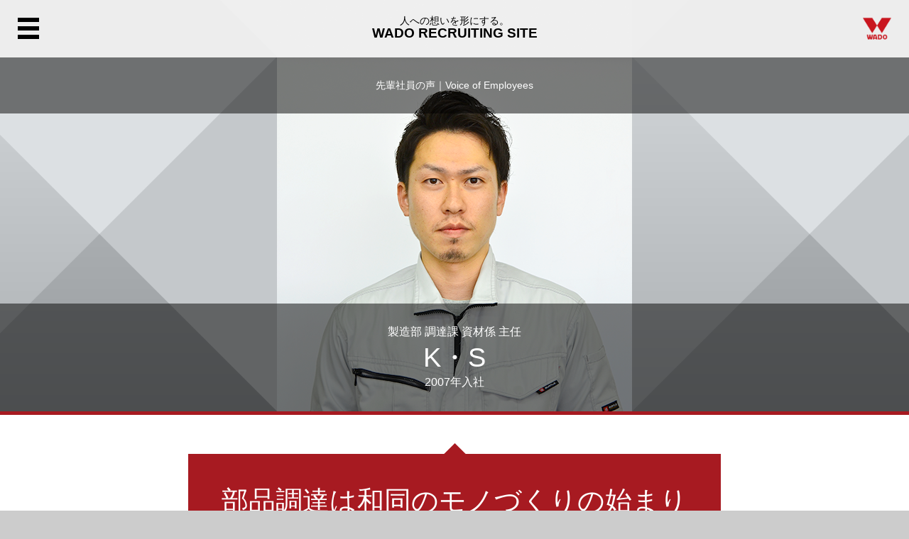

--- FILE ---
content_type: text/html
request_url: https://www.wadosng.jp/recruit/voice06.html
body_size: 18620
content:
<!doctype html>
<html>
<head>
<meta charset="UTF-8">
<title>先輩社員の声06｜新卒採用・中途採用情報｜和同産業株式会社</title>
<meta name="viewport" content="width=device-width, initial-scale=1.0,user-scalable=no">
<meta name="description" content="和同産業リクルートサイトです。企業メッセージや、部門、先輩社員の声などをご紹介します。和同の想いに共感していただけたら、ぜひ私達に会いに来て下さい！">
<meta name="Keywords" content="岩手県,花巻市,和同産業,和同,リクルート,求人,求人情報,新卒採用,新卒,中途,募集,採用,就職">
<!-- favicon指定 -->
<link rel="shortcut icon" href="img/common/favicon.ico" type="image/x-icon" />
<!-- CSS指定 -->
<link rel="stylesheet" href="css/default.css">
<link rel="stylesheet" href="css/common.css" media="all and (min-width:961px)">
<link rel="stylesheet" href="css/common_re.css" media="all and (max-width:960px)">
<link rel="stylesheet" href="css/menu.css" media="all and (min-width:961px)">
<link rel="stylesheet" href="css/menu_re.css" media="all and (max-width:960px)">
<link rel="stylesheet" href="css/style.css" media="all and (min-width:961px)">
<link rel="stylesheet" href="css/style_re.css" media="all and (max-width:960px)">
<!-- js指定 -->
<!--[if lt IE 9]>
<script src="js/html5shiv.js"></script>
<script src="js/respond.js"></script>
<script src="//ajax.googleapis.com/ajax/libs/jquery/1.11.2/jquery.min.js"></script>
<script>window.jQuery || document.write('<script src="js/jquery-1.11.2.min.js"><\/script>')</script>
<![endif]-->
<!--[if gte IE 9]><!-->
<script src="//ajax.googleapis.com/ajax/libs/jquery/2.0.3/jquery.min.js"></script>
<script>window.jQuery || document.write('<script src="js/jquery-2.0.3.min.js"><\/script>')</script>
<!--<![endif]-->
<script charset="UTF-8" src="js/common.js"></script>
<script charset="UTF-8" src="js/smoothScroll.js"></script>
<!-- colorbox -->
<script src="js/colorbox/jquery.colorbox.js"></script>
<link rel="stylesheet" href="js/colorbox/example4/colorbox.css">
<script>
	$(document).ready(function(){
	$('a[href$=".jpg"],a[href$=".gif"],a[href$=".png"]').colorbox();
	$(".youtube").colorbox({iframe:true, innerWidth:800, innerHeight:450});
	});
</script>
<!-- bxslider -->
<script src="js/bxslider/jquery.bxslider.js"></script>
<script>
$(document).ready(function(){
	$('.bxslider').bxSlider({
	pager:false,
	auto:true,
	minSlides:2,
	maxSlides:2,
	slideWidth:400
	});
});
</script>
</head>
<body id="wadosng">
<!-- Google Tag Manager -->
<noscript><iframe src="//www.googletagmanager.com/ns.html?id=GTM-NH36DC"
height="0" width="0" style="display:none;visibility:hidden"></iframe></noscript>
<script>(function(w,d,s,l,i){w[l]=w[l]||[];w[l].push({'gtm.start':
new Date().getTime(),event:'gtm.js'});var f=d.getElementsByTagName(s)[0],
j=d.createElement(s),dl=l!='dataLayer'?'&l='+l:'';j.async=true;j.src=
'//www.googletagmanager.com/gtm.js?id='+i+dl;f.parentNode.insertBefore(j,f);
})(window,document,'script','dataLayer','GTM-NH36DC');</script>
<!-- End Google Tag Manager -->
<!-- Google Tag Manager【リクルートサイト用】 -->
<noscript><iframe src="//www.googletagmanager.com/ns.html?id=GTM-KKL452"
height="0" width="0" style="display:none;visibility:hidden"></iframe></noscript>
<script>(function(w,d,s,l,i){w[l]=w[l]||[];w[l].push({'gtm.start':
new Date().getTime(),event:'gtm.js'});var f=d.getElementsByTagName(s)[0],
j=d.createElement(s),dl=l!='dataLayer'?'&l='+l:'';j.async=true;j.src=
'//www.googletagmanager.com/gtm.js?id='+i+dl;f.parentNode.insertBefore(j,f);
})(window,document,'script','dataLayer','GTM-KKL452');</script>
<!-- End Google Tag Manager -->
<div id="voice06" class="voice all_wrap">
<!--  ヘッダー -->
<header id="header">
<div class="header_inner">
    <h1><a href="index.html"><span class="sub_catch">人への想いを形にする。</span>WADO RECRUITING SITE <!--span class="year">2019</span--></a></h1>
    <p class="logo"><a href="https://www.wadosng.jp/"><img src="img/common/header_logo.png" alt="和同産業ロゴマーク" /></a></p>
    <nav id="g_nav">
        <div class="menu_btn">
            <input id="menu" type="checkbox" name="menu" class="HiddenCheckbox"/>
            <label for="menu" class="menuIcon"></label>
            <p class="menu_Icon_open"><img src="img/common/header_menu.png" alt="メニューを開く" /></p>
        </div>
        <div class="menu">
        <div class="menu_inner">
            <div class="menu_btn_re">
                <p class="menu_Icon_close"><img src="img/common/header_menu_close.png" alt="メニューを閉じる" /></p>
            </div>
            <h2>メニュー</h2>
            <ul class="contents_menu">
                <li><a href="index.html">トップページ</a></li>
            </ul>
            <h3>企業メッセージ・ビジョン</h3>
            <ul class="contents_menu">
                <li><a href="message01.html">01｜現場発・地方発のモノづくり</a></li>
                <li><a href="message02.html">02｜顕在するニーズに実直に対応する</a></li>
                <li><a href="message03.html">03｜我が社の理念や業務に共感できるか否か?!</a></li>
                <li><a href="message04.html">04｜商品も技術力も、人間力で決まる</a></li>
            </ul>
            <h3>仕事・職場紹介</h3>
            <ul class="contents_menu">
							<li><a href="work01.html">管理部</a></li>
							<li><a href="work02.html">営業部</a></li>
							<li><a href="work03.html">商品開発部</a></li>
							<li><a href="work04.html">製造部</a></li><!--
							<li><a href="work05.html">外商調達部</a></li>-->
							<li><a href="work06.html">品質保証部</a></li>
            </ul>
            <h3>先輩社員の声</h3>
            <ul class="contents_menu">
							<li><a href="voice01.html">製造部 生産管理課 原価企画係｜K・T</a></li>
							<li><a href="voice02.html">営業部 花巻営業所 所長｜T・H</a></li>
							<li><a href="voice03.html">商品開発部 商品開発課 設計係 係長｜D・H</a></li>
							<li><a href="voice04.html">製造部 製造課 プレス係 係長｜J・T</a></li><!--
							<li><a href="voice05.html">製造部 製造課 組立係 組立グループ｜嘉藤 彩香</a></li>-->
							<li><a href="voice06.html">製造部 調達課 資材係 主任｜K・S</a></li>
							<li><a href="voice07.html">商品開発部 部長｜Y・T</a></li>
            </ul>
            <h3>募集要項・採用スケジュール</h3>
            <div class="wrap clearfix">
                <p class="graduates"><a href="guidelines_graduates.html">新卒採用</a></p>
                <p class="carrier"><a href="guidelines_carrier.html">中途採用</a></p>
            </div>
            <h3>エントリーフォーム</h3>
            <p class="entry"><a href="entry.html">ENTRY</a></p>
        </div>
        </div>
    </nav>
</div>
</header>
<!--  メインコンテンツ -->
<article class="main_contents">
    <!--  メインビジュアル -->
    <div class="main_visual">
    <div class="inner">
        <h1 class="page_title">先輩社員の声｜Voice of Employees</h1>
        <h2>製造部 調達課 資材係 主任<span class="name">K・S</span>2007年入社</h2>
    </div>
    <div class="back_img"><!-- CSSで背景画像を指定 --></div>
    </div>
    <!--  コンテンツ本文 -->
    <div class="contents_body">
    <div class="inner">
        <p class="comment"><span>部品調達は和同のモノづくりの始まり</span></p>
        <h3>インタビュー｜Interview</h3>
        <ol class="interview">
            <li>
                <h4><span>01</span>和同産業を志望したきっかけを<br />教えてください。</h4>
                <p class="text">祖父が溶接工で、父も工場で働いていたため、小さい頃から自分もそのような仕事をしたいという憧れがありました。工業高校に入ってますますモノづくりがしたくなり、除雪機を販売している会社で働いていた母から和同産業の話を聞き、工場を見学しに行きました。そこで全ての工程を行っているのを見て、すぐにここに決めました。</p>
            </li>
            <li>
                <h4><span>02</span>現在、どのようなお仕事を<br />されていますか？</h4>
                <p class="text">外商調達部には部品を購入する係と外の工場に外注する係があります。私は購入する係で、部品の発注・受入・検品を担当しています。まず、設計の方から部品の依頼を受け、それをいろいろな会社の見積もりを比較・検討したうえで購入します。もちろん、ただ購入すればいいということではなく、「安くて良いもの」を仕入れることが重要になります。</p>
                <p class="graph"><img src="img/voice/voice06_graph01.png" alt="現在の仕事の様子" /></p>
            </li>
            <li>
                <h4><span>03</span>今までのお仕事で最大の挑戦は？<br />そして、それをどのように<br />乗り越えたか、お聞かせください。</h4>
                <p class="text">昨年、ある機種の生産がまさに始まるという時に、必要な部品の一つが納品されていないことが分かりました。システム上では発注が出ているのですが、先方で受けていないと言われてしまい、急遽発注をしたものの30台が未完成となってしまったのです。すでに出荷日が数日後に迫っており、皆忙しく、付いていない部品の組付作業は二、三人でやるしかありませんでした。「こうなったらやるしかない」と、次の作業である検査の方にも手伝ってもらいながら、ただひたすら朝６時から夜11時まで組付作業を行い、何とか出荷に間に合わせました。最後の１台が終わった時はただただ終わったという感じで、それが今までで一番苦労したことです。</p>
            </li>
            <li>
                <h4><span>04</span>そのお仕事を通して得たことを<br />教えてください。</h4>
                <p class="text">発注先は常に在庫を持っているとは限らず、頼めばすぐ来るという部品はあまり多くありません。なかには発注して6か月前に内示をもらわないとできないものもあります。余裕をもって納期を設定していますが、それでも入ってこない時があります。納期通り入ってきても間違ったものが入ってくることもあります。例えば、コンピュータの中身のログの書き込みが違っていたり、ラインにつけたら違う動きをしたという、どうしようもないものもあります。入ってくる部品の量ですが、会社の前の道路に10t車が10台くらい並びます。気をつけて見てはいるのですが見落としてしまうんですね。いつもハラハラしています。私にとって生産ラインが通常通りに流れてくれれば、ただそれだけでいいです。ラインを止めるということが一番苦です。物が全部ついて、ラインが通常に流れていれば平穏です。</p>
            </li>
            <li>
                <h4><span>05</span>和同産業の魅力は<br />どんなところですか?</h4>
                <p class="text">ここは、昔ながらの町工場みたいなところがありながら、技術を持った人がたくさんいます。開発の人はすごい技術を持っていますし、工場ではプレスならプレスの技術に特化した専門技術を皆さん持っています。また、社員の士気が高いところが魅力です。外商調達部に新人が来たら、「大変なところに来たな」と声をかけてあげたいですね。</p>
            </li>
            <li>
                <h4><span>06</span>これからどんなことに<br />挑戦していきたいですか?</h4>
                <p class="text">今年、来年と増産ということで、大きな山場であると思っています。今年は去年の２倍、いずれは３倍の増産規模になると聞いていますが、発注する部品もどれだけの量が入ってくるか掴みきれていません。この山場を全員で乗り切ることが挑戦だと思っています。</p>
                <p class="graph"><img src="img/voice/voice06_graph02.png" alt="挑戦の毎日に情熱を燃やす先輩" /></p>
            </li>
        </ol>
        <h3>一日のスケジュール例｜Time Schedule</h3>
        <table class="schedule">
            <tr>
                <th>8：00</th>
                <td rowspan="2">出勤（7：00）<br />↓<br />朝礼、当日業務の確認、打ち合わせ（8：10）<br />↓<br />荷下ろし、整理</td>
            </tr>
            <tr>
                <th>9：00</th>
                <!--td></td-->
            </tr>
            <tr>
                <th>10：00</th>
                <td rowspan="2">AMの納品チェック</td>
            </tr>
            <tr>
                <th>11：00</th>
                <!--td></td-->
            </tr>
            <tr>
                <th>12：00</th>
                <td>昼休み</td>
            </tr>
            <tr>
                <th>13：00</th>
                <td rowspan="2">PMの納品チェック</td>
            </tr>
            <tr>
                <th>14：00</th>
                <!--td></td-->
            </tr>
            <tr>
                <th>15：00</th>
                <td rowspan="3">伝票処理</td>
            </tr>
            <tr>
                <th>16：00</th>
                <!--td></td-->
            </tr>
            <tr>
                <th>17：00</th>
                <!--td></td-->
            </tr>
            <tr>
                <th>18：00</th>
                <td>退社</td>
            </tr>
        </table>
    </div>
    </div>
</article>
<!-- 関連コンテンツ -->
<aside class="relevant">
    <h3>この先輩の働く職場｜Workplace of This Senior</h3>
    <!--  仕事・職場紹介 -->
    <section class="work">
    <div class="inner">
        <ul class="work_menu clearfix">
            <li class="koubai"><a href="work04.html"><span>製造部</span></a></li>
        </ul>
    </div>
    </section>
    <h3>関連ページ｜The Relevant Page</h3>
    <!--  先輩社員の声 -->
    <section class="voice">
    <div class="inner">
        <ul class="voice_menu clearfix">
					<li><a href="voice01.html">
	        	<img src="img/common/voice_menu01_img.png" alt="先輩社員の声｜製造部 生産管理課 原価企画係｜K・T" />
	          <p class="voice_info">製造部 生産管理課 原価企画係<span class="name">K・T</span><span class="text">地域貢献を実感できます</span></p>
	        </a></li>
	        <li><a href="voice02.html">
	          <img src="img/common/voice_menu02_img.png" alt="先輩社員の声｜営業部 花巻営業所 所長｜T・H" />
	          <p class="voice_info">営業部 花巻営業所 所長<span class="name">T・H</span><span class="text">蓄積された和同の技術やノウハウを「和同ブランド」としてさらに広めたい</span></p>
	        </a></li>
	        <li><a href="voice03.html">
	          <img src="img/common/voice_menu03_img.png" alt="先輩社員の声｜商品開発部 商品開発課 設計係 係長｜D・H" />
	          <p class="voice_info">商品開発部 商品開発課<br />設計係 係長<span class="name">D・H</span><span class="text">商品開発部発信のアイデアを+αしたみんなが楽しめる製品作りを目指します！</span></p>
	        </a></li>
	        <li><a href="voice04.html">
	        	<img src="img/common/voice_menu04_img.png" alt="先輩社員の声｜製造部 製造課 プレス係 係長｜J・T" />
	          <p class="voice_info">製造部 製造課<br />プレス係 係長<span class="name">J・T</span><span class="text">職場環境を整え、安全に配慮した仕事のしやすい職場環境を目指します</span></p>
	        </a></li><!--
	        <li><a href="voice05.html">
	          <img src="img/common/voice_menu05_img.png" alt="先輩社員の声｜製造部 製造課 組立係 組立グループ｜嘉藤 彩香" />
	          <p class="voice_info">製造部 製造課<br />組立係 組立グループ<span class="name">嘉藤　彩香</span><span class="text">機械が好き、そして和同の人のあたたかさが好きです</span></p>
	        </a></li>-->
	        <li><a href="voice06.html">
	          <img src="img/common/voice_menu06_img.png" alt="先輩社員の声｜製造部 調達課 資材係 主任｜K・S" />
	          <p class="voice_info">製造部 調達課 資材係 主任<span class="name">K・S</span><span class="text">部品調達は和同のモノづくりの始まり</span></p>
	        </a></li>
	        <li><a href="voice07.html">
	          <img src="img/common/voice_menu07_img.png" alt="先輩社員の声｜商品開発部 部長｜Y・T" />
	          <p class="voice_info">商品開発部 部長<span class="name">Y・T</span><span class="text">一人ひとりの取り組みが市場クレームの削減につながる</span></p>
	        </a></li>
        </ul>
    </div>
    </section>
    <!--  人事メッセージ -->
    <section class="human">
    <div class="human_inner">
    <div class="inner">
        <h3><span>和同の想いに共感していただけたら、<br />ぜひ私達に会いに来て下さい！</span></h3>
        <p class="btn"><a href="message05.html">人事メッセージはこちら</a></p>
    </div>
    </div>
    </section>
</aside>
<!--  ページ先頭に戻る -->
<div id="back_top">
<a href="#wadosng"><img src="img/common/back_top_img.png" alt="ページ先頭に戻る" /></a>
</div>
<!--  フッター -->
<footer id="footer">
<div class="inner">
    <p class="entry"><a href="entry.html">ENTRY</a></p>
    <p class="footer_logo"><img src="img/common/footer_logo.png" alt="和同産業株式会社" /></p>
    <p class="copyright">Copyright (C) Wado Sangyo Co.,Ltd. All Rights Reserved.</p>
</div>
</footer>
</div><!-- end div.all_wrap -->
</body>
</html>


--- FILE ---
content_type: text/css
request_url: https://www.wadosng.jp/recruit/css/common.css
body_size: 18555
content:
@charset "UTF-8";
/* ----------------------------------------------------------------------------------
////////////////////////////////////////////////////////////////////////////////////
////////////////////////////////////////////////////////////////////////////////////
   Basic　setting
////////////////////////////////////////////////////////////////////////////////////
////////////////////////////////////////////////////////////////////////////////////
---------------------------------------------------------------------------------- */
/*
【キーカラー】
レッド：#a71a21
オレンジ：#ba3300
グレー01：#ededed
グレー02：#d6d6d6
 */
/* ----------------------------------------------------------------------------------
  フォント
---------------------------------------------------------------------------------- */
html{
	background-color:#ccc;
	background-image:url(../img/common/texture_paper01.png);
	background-repeat:repeat;
}
body {
	font: normal 62.5% "ヒラギノ角ゴ Pro W3", HiraKakuPro-W3, Osaka, "メイリオ", "Meiryo", "ＭＳ Ｐゴシック", verdana, arial, sans-serif;
	/*font: normal 62.5% "Noto Sans Japanese", sans-serif;*/
	/*font: normal 62.5% "ヒラギノ明朝 Pro W3", "Hiragino Mincho Pro", "HGS明朝E", "ＭＳ Ｐ明朝",sans-serif;*/
	-webkit-text-size-adjust: 100%;
	color:#333;
	/* メニュー用記述*/
	position: relative;
    left: 0;
    overflow-x: hidden;
}
div.all_wrap {
	background-color:transparent;
	width:100%;
	overflow:hidden;
	position:relative;
}
section  {
}
section div.inner {
	max-width:960px;
	margin:0 auto;
}
/* ----------------------------------------------------------------------------------
  リンク
---------------------------------------------------------------------------------- */
a{
	text-decoration:none;
	color:#666;
	transition:all 0.2s ease-in-out;
	-webkit-transition:all 0.2s ease-in-out;
}
/* ----------------------------------------------------------------------------------
////////////////////////////////////////////////////////////////////////////////////
////////////////////////////////////////////////////////////////////////////////////
   ヘッダー
////////////////////////////////////////////////////////////////////////////////////
////////////////////////////////////////////////////////////////////////////////////
---------------------------------------------------------------------------------- */
header#header{
	width:100%;
	height:80px;
	background-image:url(../img/common/texture_white90.png);
	background-repeat:repeat;
	border-bottom:1px solid #ededed;
	position:fixed;
	z-index:1000;
}
header#header div.header_inner{
	width:100%;
	height:80px;
	position:relative;
}
/* ----------------------------------------------------------------------------------
 サイトタイトル
---------------------------------------------------------------------------------- */
header#header h1{
	text-align:center;
	font-weight:bold;
	font-size:19px;
}
header#header h1 a{
	color:#000;
	display:block;
	max-width:500px;
	height:58px;
	padding:22px 0 0 0;
	margin:0 auto;
	transition:all 0.2s ease;
	-webkit-transition:all 0.2s ease;
}
header#header h1 a:hover{
	letter-spacing:1px;
}
header#header h1 span.sub_catch{
	display:block;
	font-size:14px;
	line-height:14px;
}
header#header h1 span.year{
	color:#a71a21;
	font-weight:bold;
}
/* ----------------------------------------------------------------------------------
 ロゴ
---------------------------------------------------------------------------------- */
header#header p.logo{
	position:absolute;
	right:25px;
	top:20px;
	width:40px;
	height:40px;
	transition:all 0.2s ease;
	-webkit-transition:all 0.2s ease;
}
	header#header p.logo:hover{
		position:absolute;
		right:20px;
		top:15px;
		width:50px;
		height:50px;
	}
header#header p.logo a img{
	width:40px;
	height:40px;
	transition:all 0.2s ease;
	-webkit-transition:all 0.2s ease;
}
	header#header p.logo a:hover img{
		width:50px;
		height:50px;
	}
/* ----------------------------------------------------------------------------------
 グローバルメニュー
---------------------------------------------------------------------------------- */
/* menu.cssに記載*/
/* ----------------------------------------------------------------------------------
////////////////////////////////////////////////////////////////////////////////////
////////////////////////////////////////////////////////////////////////////////////
   メインコンテンツ
////////////////////////////////////////////////////////////////////////////////////
////////////////////////////////////////////////////////////////////////////////////
---------------------------------------------------------------------------------- */
article.main_contents{
}
/* ----------------------------------------------------------------------------------
メインビジュアル
---------------------------------------------------------------------------------- */
div.main_visual{
	height:750px;
	width:100%;
	border-bottom:5px solid #a71a21;
}
div.main_visual div.inner{
	background-image:url(../img/common/texture_black50.png);
	background-repeat:repeat;
	width:100%;
	height:100%;
	text-align:center;
}
div.main_visual h1.page_title{
	background-image:url(../img/common/texture_black50.png);
	background-repeat:repeat;
	color:#fff;
	line-height:80px;
	padding:80px 0 0 0;
	text-align:center;
	font-size:14px;
}
div.main_visual div.back_img{
	position:absolute;
	top:80px;
	height:670px;
	width:100%;
	background-position:center top;
	background-repeat:no-repeat;
	background-size:cover;
	z-index:-1;
}
/* ----------------------------------------------------------------------------------
コンテンツ本文
---------------------------------------------------------------------------------- */
div.contents_body{
	padding:80px 0 40px 0;
	background-color:#fff;
}
div.contents_body div.inner{
	max-width:960px;
	margin:0 auto;
}
/* ----------------------------------------------------------------------------------
////////////////////////////////////////////////////////////////////////////////////
////////////////////////////////////////////////////////////////////////////////////
   関連ページリンクメニュー
////////////////////////////////////////////////////////////////////////////////////
////////////////////////////////////////////////////////////////////////////////////
---------------------------------------------------------------------------------- */
aside.relevant{
	background-color:#ededed;
	background-image:url(../img/common/section_partition01.png);
	background-position:center top;
	background-repeat:repeat-x;
	padding:90px 0 0 0;
}
aside.relevant h3{
	text-align:center;
	font-size:14px;
	font-weight:bold;
	color:#666;
}
/* ----------------------------------------------------------------------------------
 企業メッセージ・ビジョン
---------------------------------------------------------------------------------- */
ol.message_menu{
	padding:40px 0 80px 0;
	text-align:center;
	margin:0 -20px 20px -20px;
}
ol.message_menu li{
	width:225px;
	height:225px;
	display:inline-block;
	vertical-align:top;
	margin:0 10px;
	background-position:center center;
	background-repeat:no-repeat;
	background-size:100% 100%;
	transition:all 0.2s ease;
	-webkit-transition:all 0.2s ease;
}
ol.message_menu li:hover{
	background-size:110% 110%;
}
	ol.message_menu li.num01{
		background-image:url(../img/common/message_menu01_img.png);
	}
	ol.message_menu li.num02{
		background-image:url(../img/common/message_menu02_img.png);
	}
	ol.message_menu li.num03{
		background-image:url(../img/common/message_menu03_img.png);
	}
	ol.message_menu li.num04{
		background-image:url(../img/common/message_menu04_img.png);
	}
ol.message_menu li a{
	background-image:url(../img/common/texture_black50.png);
	background-repeat:repeat;
	width:100%;
	height:100%;
	color:#fff;
	display:block;
	position:relative
}
ol.message_menu li a:hover{
	background-image:url(../img/common/texture_black30.png);
}
ol.message_menu li a span.num{
	display:block;
	width:58px;
	height:55px;
	background-image:url(../img/common/message_menu_numback.png);
	background-repeat:no-repeat;
	background-position:center center;
	font-size:18px;
	line-height:18px;
	text-align:left;
	padding:13px 0 0 10px;
	position:absolute;
	left:0px;
	top:0px;
}
ol.message_menu li a span.text{
	display:block;
	width:100%;
	background-image:url(../img/common/arrow01_bottom_white.png);
	background-repeat:no-repeat;
	background-position:center 65px;
	font-size:18px;
	line-height:18px;
	text-align:left;
	padding:85px 0 0 0;
	font-size:21px;
	line-height:31px;
	text-align:center;
	transition:all 0.2s ease;
	-webkit-transition:all 0.2s ease;
}
ol.message_menu li a:hover span.text{
	background-position:center 70px;
}
/* ----------------------------------------------------------------------------------
 仕事・職場紹介
---------------------------------------------------------------------------------- */
ul.work_menu{
	text-align:center;
	margin:0 -20px;
	padding:40px 0 80px 0;
}
ul.work_menu li{
	display:inline-block;
	width:470px;
	height:120px;
	margin:0 10px 20px 10px;
	background-position:left center;
	background-repeat:no-repeat;
}
	ul.work_menu li.soumu{
		background-image:url(../img/common/work_menu01_img.png);
	}
	ul.work_menu li.eigyou{
		background-image:url(../img/common/work_menu02_img.png);
	}
	ul.work_menu li.gijyutsu{
		background-image:url(../img/common/work_menu03_img.png);
	}
	ul.work_menu li.seizou{
		background-image:url(../img/common/work_menu04_img.png);
	}
	ul.work_menu li.koubai{
		background-image:url(../img/common/work_menu05_img.png);
	}
	ul.work_menu li.hinsitsu{
		background-image:url(../img/common/work_menu06_img.png);
	}
ul.work_menu li a{
	display:block;
	height:120px;
	line-height:120px;
	background-image:url(../img/common/texture_black30.png);
	background-repeat:repeat;
}
ul.work_menu li a:hover{
	background-image:url(../img/common/texture_black10.png);
}
ul.work_menu li a span{
	display:block;
	font-size:21px;
	text-align:left;
	padding:0 0 0 15px;
	width:100%;
	float:right;
	background-image:url(../img/common/arrow01_right_red.png);
	background-position:right 20px center;
	background-repeat:no-repeat;
	background-color:#d6d6d6;
	transition:all 0.2s ease;
	-webkit-transition:all 0.2s ease;
}
	ul.work_menu li a:hover span{
		padding:0 0 0 15px;
		width:100%;
		background-position:right 10px center;
		background-color:#ccc;
	}
/* ----------------------------------------------------------------------------------
 先輩社員の声
---------------------------------------------------------------------------------- */
ul.voice_menu{
	text-align:center;
	margin:0 -20px;
	padding:40px 0 80px 0;
}
ul.voice_menu li{
	display:inline-block;
	width:225px;
	height:225px;
	margin:0 20px 20px 20px;
	overflow:hidden;
}
ul.voice_menu li a{
	position:relative;
	display:block;
}
ul.voice_menu li a img{
}
ul.voice_menu li a p.voice_info{
	position:absolute;
	bottom:0px;
	background-image:url(../img/common/texture_black50.png);
	background-repeat:repeat;
	color:#fff;
	padding:10px 0 0 0 ;
	text-align:center;
	width:100%;
	font-size:14px;
}
ul.voice_menu li a p.voice_info span.name{
	display:block;
	font-size:16px;
	padding:0 0 5px 0;
}
ul.voice_menu li a p.voice_info span.text{
	display:block;
	overflow:hidden;
	font-size:14px;
	height:0px;
	width:158px;
	margin:0px auto;
	padding:0px;
	border:1px solid transparent;
	opacity:0;
	background-image:url(../img/common/texture_black50.png);
	background-repeat:repeat;
	transition:all 0.4s ease;
	-webkit-transition:all 0.4s ease;
}
ul.voice_menu li a:hover p.voice_info span.text{
	opacity:1;
	height:6em;
	margin:0 auto 15px auto;
	padding:15px;
	border:1px solid #fff;
}
/* ----------------------------------------------------------------------------------
 募集要項・採用スケジュール
---------------------------------------------------------------------------------- */
div.guidelines_wrap{
	width:960px;
	margin:0 auto;
	padding:40px 0 40px 0;
}
div.guidelines_wrap p{
	width:470px;
	height:120px; 

	text-align:center;
	transition:all 0.2s ease;
	-webkit-transition:all 0.2s ease;
}
		div.guidelines_wrap p.graduates{
			float:left;
			background-color:#a71a21;
		}
		div.guidelines_wrap p.graduates:hover{
			background-color:#c62232;
			box-shadow:5px 5px 0px #7f1721;
		}
		div.guidelines_wrap p.carrier{
			float:right;
			background-color:#ba3300;
		}
		div.guidelines_wrap p.carrier:hover{
			background-color:#d33605;
			box-shadow:5px 5px 0px #962604;
		}
		div.guidelines_wrap p.graduates_pause{
			float:left;
			background-color:#888;
			width:470px;
			height:50px;
			color:#fff;
			font-size:26px;
			line-height:30px;
			font-weight:normal;
			padding:35px 0;
		}
		div.guidelines_wrap p.graduates_pause span{
			font-size:14px;
			font-weight:normal;
			display:block;
		}
		div.guidelines_wrap p.mynavi{
			clear:both;
			float:left;
		}
div.guidelines_wrap p a{
	width:470px;
	height:50px;
	color:#fff;
	font-size:26px;
	line-height:30px;
	font-weight:normal;
	display:block;
	width:100%;
	padding:35px 0;
	background-image:url(../img/common/arrow01_right_white.png);
	background-position:450px center;
	background-repeat:no-repeat;
}
div.guidelines_wrap p.mynavi a{
	height:50px;
	color:#fff;
	font-size:26px;
	line-height:30px;
	font-weight:normal;
	display:block;
	width:100%;
	padding:35px 0;
	background-image:none;
}
	div.guidelines_wrap p a:hover{
		background-position:455px center;
	}
div.guidelines_wrap p a span{
	font-size:14px;
	font-weight:normal;
	display:block;
}
/* ----------------------------------------------------------------------------------
 人事メッセージ
---------------------------------------------------------------------------------- */
section.human{
	height:400px;
	width:100%;
	/*background-image:url(../img/common/human_back_img.jpg);*/
	background-repeat:repeat-x;
	background-position:center top;
}
section.human div.human_inner{
	height:400px;
	width:100%;
	background-image:url(../img/common/texture_black50.png);
	background-repeat:repeat;
}
section.human div.inner{
	height:400px;
	/*background-image:url(../img/common/human_butyou_img.png);*/
	background-repeat:no-repeat;
	background-position:center top;
	padding:80px 0 0 0 !important;
}
section.human h3{
	background-image:url(../img/common/human_fukidashi_img.png);
	background-repeat:no-repeat;
	background-position:center top;
	width:533px;
	height:156px;
	margin:0 auto !important;
}
section.human h3 span{
	display:block;
	color:#fff !important;
	font-size:26px !important;
	letter-spacing:2px;
	line-height:44px;
	text-align:center !important;
	font-weight:normal !important;
	padding:35px 0 0 0 !important;
}
section.human p.btn{
	width:290px;
	height:60px;
	margin:0 auto;
	padding:10px 0 0 0;
}
section.human p.btn a{
	display:block;
	width:290px;
	height:60px;
	text-align:center;
	color:#fff;
	font-size:14px;
	line-height:60px;
	background-image:url(../img/common/arrow01_right_white.png);
	background-repeat:no-repeat;
	background-position:270px center;
	background-color:#a71a21;
}
section.human p.btn a:hover{
	background-position:275px center;
	background-color:#c62232;
	box-shadow:5px 5px 0px #7f1721;
}
/* ----------------------------------------------------------------------------------
////////////////////////////////////////////////////////////////////////////////////
////////////////////////////////////////////////////////////////////////////////////
   ページ先頭に戻る
////////////////////////////////////////////////////////////////////////////////////
////////////////////////////////////////////////////////////////////////////////////
---------------------------------------------------------------------------------- */
div#back_top{
	position:fixed;
	right:15px;
	bottom:15px;
}
div#back_top a{
	display:block;
	width:60px;
	height:60px;
	background-image:url(../img/common/texture_black50.png);
	background-repeat:repeat;
	text-align:center;
	transition:all 0.2s ease;
	-webkit-transition:all 0.2s ease;
}
div#back_top a:hover{
	background-image:url(../img/common/texture_black75.png);
}
div#back_top a img{
	padding:25px 0 0 0;
	width:20px;
	transition:all 0.2s ease;
	-webkit-transition:all 0.2s ease;
}
div#back_top a:hover img{
	padding:20px 0 0 0;
}
/* ----------------------------------------------------------------------------------
////////////////////////////////////////////////////////////////////////////////////
////////////////////////////////////////////////////////////////////////////////////
   フッター
////////////////////////////////////////////////////////////////////////////////////
////////////////////////////////////////////////////////////////////////////////////
---------------------------------------------------------------------------------- */
footer#footer{
	background-image:url(../img/common/texture_paper01.png);
	background-repeat:repeat;
}
footer#footer div.inner{
	padding:100px 0 50px 0;
	background-image:url(../img/common/footer_red_cursor.png);
	background-repeat:no-repeat;
	background-position:center top;
}
footer#footer p.entry{
	width:750px;
	height:120px;
	margin:0 auto 50px auto;
	background-color:#a71a21;
	/* グラデーション*/
	background: -moz-linear-gradient(top,  #a51d26 0%, #70060a 100%); /* FF3.6+ */
	background: -webkit-gradient(linear, left top, left bottom, color-stop(0%,#a51d26), color-stop(100%,#70060a)); /* Chrome,Safari4+ */
	background: -webkit-linear-gradient(top,  #a51d26 0%,#70060a 100%); /* Chrome10+,Safari5.1+ */
	background: -o-linear-gradient(top,  #a51d26 0%,#70060a 100%); /* Opera 11.10+ */
	background: -ms-linear-gradient(top,  #a51d26 0%,#70060a 100%); /* IE10+ */
	background: linear-gradient(to bottom,  #a51d26 0%,#70060a 100%); /* W3C */
	filter: progid:DXImageTransform.Microsoft.gradient( startColorstr='#a51d26', endColorstr='#70060a',GradientType=0 ); /* IE6-9 */
}
footer#footer p.entry a{
	display:block;
	width:750px;
	height:120px;
	text-align:center;
	line-height:120px;
	font-size:32px;
	color:#fff;
	background-image:url(../img/common/arrow01_right_white.png);
	background-repeat:no-repeat;
	background-position:720px center;
}
	footer#footer p.entry a:hover{
		background-color:#c62232;
		background-position:725px center;
		box-shadow:5px 5px 0px #7f1721;
		letter-spacing:3px;
	}
footer#footer p.footer_logo{
	text-align:center;
	margin:0 0 20px 0;
}
footer#footer p.copyright{
	text-align:center;
	font-size:14px;
}


--- FILE ---
content_type: text/css
request_url: https://www.wadosng.jp/recruit/css/menu.css
body_size: 5738
content:
@charset "UTF-8";

/* ----------------------------------------------------------------------------------
 グローバルメニュー
---------------------------------------------------------------------------------- */

header#header nav#g_nav{
	position:absolute;
	top:25px;
	left:25px;
}

header#header nav#g_nav p.menu_Icon_open{
	display:none;
}

/* ----------------------------------------------------------------------------------
 メニュー表示・非表示ボタン
---------------------------------------------------------------------------------- */
.HiddenCheckbox {
	display: none;
}

.menuIcon {
	cursor: pointer;
	display: block;
	height: 30px;
	position: relative;
	width: 30px;
	z-index: 2;
}

	.menuIcon::before {
		-webkit-box-shadow: #000 0 12px 0;
		box-shadow: #000 0 12px 0;
		height: 6px;
		-webkit-transform-origin: left top;
		-ms-transform-origin: left top;
		transform-origin: left top;
		width: 30px;
	}
	
		.menuIcon:hover:before {
			-webkit-box-shadow: #a71a21 0 12px 0;
			box-shadow: #a71a21 0 12px 0;
		}
	
	.menuIcon::after {
		bottom: 0;
		height: 6px;
		-webkit-transform-origin: left bottom;
		-ms-transform-origin: left bottom;
		transform-origin: left bottom;
		width: 30px;
	}
	
	.menuIcon::before,
	.menuIcon::after {
		background: #000;
		display: block;
		content: '';
		position: absolute;
		-webkit-transition: -webkit-box-shadow 0.2s linear, -webkit-transform 0.4s 0.2s;
		transition: box-shadow 0.2s linear, transform 0.4s 0.2s;
	}
	
		.menuIcon:hover:before,
		.menuIcon:hover:after {
			background: #a71a21;
		}

.HiddenCheckbox:checked ~ .menuHeader {
	opacity: 1;
	-webkit-transform: none;
	-ms-transform: none;
	transform: none;
}

.HiddenCheckbox:checked ~ .menuIcon::before {
	-webkit-box-shadow: transparent 0 0 0;
	box-shadow: transparent 0 0 0;
	-webkit-transform: rotate(45deg) translate3d(6px, -3px, 0);
	transform: rotate(45deg) translate3d(6px, -3px, 0);
}

.HiddenCheckbox:checked ~ .menuIcon::after {
	-webkit-transform: rotate(-45deg) translate3d(6px, 3px, 0);
	transform: rotate(-45deg) translate3d(6px, 3px, 0);
}

.HiddenCheckbox:checked ~ .menu {
	left: 0;
}


/* ----------------------------------------------------------------------------------
 メニュー内部
---------------------------------------------------------------------------------- */
header#header nav#g_nav div.menu{
	position: fixed;
	z-index:1000;
    top: 0;
    left: -320px;
    width: 320px;
    height: 100%;
	overflow: scroll;
    background-color: #333;
	
	-webkit-transition: left 0.4s;
	transition: left 0.4s;
}

header#header nav#g_nav div.menu div.menu_btn_re{
	display:none;
}

header#header nav#g_nav div.menu div.menu_inner{
	width:272px;
	padding:0 16px 30px 16px;
	overflow:hidden;
	background-color: #333;
}

header#header nav#g_nav h2{
	color:#fff;
	font-size:16px;
	line-height:80px;
	text-align:center;
	background-color:#222;
	margin:0 -16px 16px -16px;
}

header#header nav#g_nav h3{
	color:#fff;
	font-size:14px;
	padding:15px 0;
}

header#header nav#g_nav ul.contents_menu{
	
}

header#header nav#g_nav ul.contents_menu li{
	margin:0 auto 1px auto;
}

header#header nav#g_nav ul.contents_menu li a{
	display:block;
	color:#333;
	background-color:#ededed;
	line-height:16px;
	font-size:13px;
	padding:15px 15px 15px 10px;
	
	background-image:url(../img/common/arrow02_right_red.png);
	background-repeat:no-repeat;
	background-position:260px center;
}

	header#header nav#g_nav ul.contents_menu li a:hover{
		color:#333;
		background-color:#fff;
		background-position:265px center;
	}

header#header nav#g_nav div.wrap p{
	height:60px;
	margin:0 0 1px 0;
	text-align:center;
	
	transition:all 0.2s ease;
	-webkit-transition:all 0.2s ease-in-out;
}

		header#header nav#g_nav div.wrap p.graduates{
			background-color:#a71a21;
		}
		
		header#header nav#g_nav div.wrap p.graduates:hover{
			background-color:#c62232;
		}
		
		header#header nav#g_nav div.wrap p.carrier{
			background-color:#ba3300;
		}
		
		header#header nav#g_nav div.wrap p.carrier:hover{
			background-color:#d33605;
		}

header#header nav#g_nav div.wrap p a{
	color:#fff;
	font-size:18px;
	line-height:60px;
	font-weight:normal;
	display:block;
	height:60px;
	width:100%;
	background-image:url(../img/common/arrow02_right_white.png);
	background-position:260px center;
	background-repeat:no-repeat;
}

	header#header nav#g_nav div.wrap p a:hover{
		background-position:265px center;
	}

header#header nav#g_nav div.wrap p a span{
	font-size:14px;
	font-weight:normal;
	display:block;
}

header#header nav#g_nav p.entry{
	width:100%;
	height:80px;
	margin:0 auto 50px auto;
	background-color:#a71a21;
	
	/* グラデーション*/
	background: -moz-linear-gradient(top,  #a51d26 0%, #70060a 100%); /* FF3.6+ */
	background: -webkit-gradient(linear, left top, left bottom, color-stop(0%,#a51d26), color-stop(100%,#70060a)); /* Chrome,Safari4+ */
	background: -webkit-linear-gradient(top,  #a51d26 0%,#70060a 100%); /* Chrome10+,Safari5.1+ */
	background: -o-linear-gradient(top,  #a51d26 0%,#70060a 100%); /* Opera 11.10+ */
	background: -ms-linear-gradient(top,  #a51d26 0%,#70060a 100%); /* IE10+ */
	background: linear-gradient(to bottom,  #a51d26 0%,#70060a 100%); /* W3C */
	filter: progid:DXImageTransform.Microsoft.gradient( startColorstr='#a51d26', endColorstr='#70060a',GradientType=0 ); /* IE6-9 */
}

header#header nav#g_nav p.entry a{
	display:block;
	width:100%;
	height:80px;
	text-align:center;
	line-height:80px;
	font-size:24px;
	color:#fff;
	background-image:url(../img/common/arrow02_right_white.png);
	background-repeat:no-repeat;
	background-position:260px center;	

}

	header#header nav#g_nav p.entry a:hover{
		background-color:#c62232;
		background-position:265px center;
	}

--- FILE ---
content_type: text/css
request_url: https://www.wadosng.jp/recruit/css/style.css
body_size: 37475
content:
@charset "UTF-8";
/*
【キーカラー】
レッド：#a71a21
レッド（over）：#c62232
オレンジ：#ba3300
オレンジ（over）：#d33605
グレー01：#ededed
グレー02：#d6d6d6
 */
/* ----------------------------------------------------------------------------------
////////////////////////////////////////////////////////////////////////////////////
////////////////////////////////////////////////////////////////////////////////////
   トップページ
////////////////////////////////////////////////////////////////////////////////////
////////////////////////////////////////////////////////////////////////////////////
---------------------------------------------------------------------------------- */
div#top {
}
div#top section{
	
}
div#top section div.inner{
	width:960px;
	margin:0 auto;
	padding:120px 0 30px 0;
}
div#top section h3{
	color:#a71a21;
	font-size:14px;
	text-align:center;
	font-weight:bold;
	margin:0 0 5px 0;
}
div#top section h3 span{
	display:block;
	color:#000;
	font-size:34px;
	font-weight:bold;
}
div#top section p.outline{
	font-size:16px;
	line-height:28px;
	color:#666;
	text-align:center;
	width:700px;
	margin:0 auto;
	padding:10px 0 0 0;
}
/* ----------------------------------------------------------------------------------
  メインビジュアル
---------------------------------------------------------------------------------- */
div#top div.main_visual{
	height:750px;
	width:100%;
	border-bottom:5px solid #a71a21;
}
div#top div.main_visual div.inner{
	background-image:url(../img/common/texture_black50.png);
	background-repeat:repeat;
	width:100%;
	height:100%;
	text-align:center;
}

div#top div.main_visual div.inner img.navi:hover{
	opacity: 0.7;
}
div#top div.main_visual div.back_img{
	position:absolute;
	top:0;
	height:750px;
	width:100%;
	background-position:center top;
	background-repeat:no-repeat;
	background-size:cover;
	z-index:-1;
	background-image:url(../img/top/main_visual_back.jpg);
}
div#top div.main_visual h2{
	padding:210px 0 50px 0;
	font-size:43px;
	letter-spacing:1px;
	line-height:65px;
	color:#fff;
}
/* ----------------------------------------------------------------------------------
  企業メッセージ・ビジョン
---------------------------------------------------------------------------------- */
div#top section.message {
	background-color:#fff;
}
/* ----------------------------------------------------------------------------------
  仕事・職場紹介
---------------------------------------------------------------------------------- */
div#top section.work {
	background-color:#ededed;
	background-image:url(../img/common/section_partition01.png);
	background-position:center top;
	background-repeat:repeat-x;
}
/* ----------------------------------------------------------------------------------
  先輩社員の声
---------------------------------------------------------------------------------- */
div#top section.voice {
	background-color:#fff;
	background-image:url(../img/common/section_partition02.png);
	background-position:center top;
	background-repeat:repeat-x;
}
/* ----------------------------------------------------------------------------------
  募集要項・採用スケジュール
---------------------------------------------------------------------------------- */
div#top section.guidelines {
	background-color:#ededed;
	background-image:url(../img/common/section_partition01.png);
	background-position:center top;
	background-repeat:repeat-x;
}
/* ----------------------------------------------------------------------------------
////////////////////////////////////////////////////////////////////////////////////
////////////////////////////////////////////////////////////////////////////////////
   企業メッセージ・ビジョン
////////////////////////////////////////////////////////////////////////////////////
////////////////////////////////////////////////////////////////////////////////////
---------------------------------------------------------------------------------- */
div.message {
	
}
/* ----------------------------------------------------------------------------------
  メインビジュアル（共通）
---------------------------------------------------------------------------------- */
div.message div.main_visual {
	
}
div.message div.main_visual h2{
	font-size:40px;
	text-align:center;
	color:#fff;
	padding:170px 0 0 0;
}
div.message div.main_visual h2 span.num{
	display:block;
	width:90px;
	height:90px;
	line-height:90px;
	text-align:center;
	color:#fff;
	background-color:#a71a21;
	margin:0 auto 30px auto;
	border-radius:45px;
}
	
/* ----------------------------------------------------------------------------------
  コンテンツ（共通）
---------------------------------------------------------------------------------- */
div.message div.contents_body {
	
}
div.message div.contents_body h3{
	font-size:24px;
	font-weight:bold;
	color:#333;
	margin:0 0 30px 0;
	text-align:center;
}
div.message div.contents_body p.text{
	font-size:18px;
	line-height:32px;
	color:#666;
	margin:0 auto 40px auto;
	max-width:750px;
}
div.message div.contents_body p.graph{
	text-align:center;
	margin:0 0 40px 0;
}
div.message div.contents_body ul.column3_point{
	text-align:center;
	margin:0 -15px 40px -15px;
}
div.message div.contents_body ul.column3_point li{
	display:inline-block;
	vertical-align:top;
	width:250px;
	margin:0 10px 20px 10px;
	padding:25px;
	background-color:#ededed;
}
div.message div.contents_body ul.column3_point li h4{
	text-align:center;
	color:#a71a21;
	font-size:18px;
	font-weight:bold;
	margin:0 0 20px 0;
	
}
div.message div.contents_body ul.column3_point li p{
	font-size:14px;
	line-height:24px;
	color:#666;
	text-align:left;
}
div.message div.contents_body ul.column2_point{
	text-align:center;
	margin:0 -15px 40px -15px;
}
div.message div.contents_body ul.column2_point li{
	display:inline-block;
	vertical-align:top;
	width:420px;
	height:200px;
	margin:0 10px 20px 10px;
	padding:25px;
	background-color:#ededed;
}
div.message div.contents_body ul.column2_point li h4{
	text-align:center;
	color:#a71a21;
	font-size:18px;
	font-weight:bold;
	margin:0 0 20px 0;
	
}
div.message div.contents_body ul.column2_point li p{
	font-size:14px;
	line-height:24px;
	color:#666;
	text-align:left;
}
/* ----------------------------------------------------------------------------------
  01｜現場発・地方発のモノづくり
---------------------------------------------------------------------------------- */
div#message01 div.main_visual div.back_img{
	background-image:url(../img/message/main_visual_back01.jpg);
}
/* ----------------------------------------------------------------------------------
  02｜顕在するニーズに実直に対応する
---------------------------------------------------------------------------------- */
div#message02 div.main_visual div.back_img{
	background-image:url(../img/message/main_visual_back02.jpg);
}
/* ----------------------------------------------------------------------------------
  03｜我が社の理念や業務に共感できるか否か?!
---------------------------------------------------------------------------------- */
div#message03 div.main_visual div.back_img{
	background-image:url(../img/message/main_visual_back03.jpg);
}
/* ----------------------------------------------------------------------------------
  04｜商品も技術力も、人間力で決まる
---------------------------------------------------------------------------------- */
div#message04 div.main_visual div.back_img{
	background-image:url(../img/message/main_visual_back04.jpg);
}
/* ----------------------------------------------------------------------------------
  05｜人事メッセージ
---------------------------------------------------------------------------------- */
div#message05 div.main_visual h2{
	font-size:40px;
	line-height:70px;
	letter-spacing:3px;
	text-align:center;
	color:#fff;
	padding:200px 0 0 0;
}
div#message05 div.main_visual div.inner{
    background-image: none;
}
div#message05 div.main_visual div.back_img{
	/*background-image:url(../img/message/main_visual_back05.jpg);
	background-repeat:repeat-x;*/
    background-color: #a71a21;
}
div#message05 div.contents_body p.text{
	font-size:20px;
	line-height:42px;
	color:#666;
	margin:0 auto 40px auto;
	max-width:750px;
}
div#message05 div.contents_body div.messenger{
	max-width:750px;
	height:185px;
	margin:0 auto 40px auto;
	background-color:#ededed;
	background-image:url(../img/message/message05_graph01.png);
	background-position:left center;
	background-repeat:no-repeat;
}
div#message05 div.contents_body div.messenger p{
	padding:60px 0 0 55%;
	font-size:18px;
	color:#666;
}
div#message05 div.contents_body div.messenger p span{
	display:block;
	font-size:24px;
	font-weight:bold;
}
/* ----------------------------------------------------------------------------------
////////////////////////////////////////////////////////////////////////////////////
////////////////////////////////////////////////////////////////////////////////////
   先輩社員の声
////////////////////////////////////////////////////////////////////////////////////
////////////////////////////////////////////////////////////////////////////////////
---------------------------------------------------------------------------------- */
/* ----------------------------------------------------------------------------------
  メインビジュアル（共通）
---------------------------------------------------------------------------------- */
div.work div.main_visual {
	
}
div.work div.main_visual h2{
	font-size:46px;
	text-align:center;
	color:#fff;
	padding:240px 0 0 0;
}
/* ----------------------------------------------------------------------------------
  コンテンツ（共通）
---------------------------------------------------------------------------------- */
div.work div.contents_body {
	
}
div.work div.contents_body div.inner{
	
	margin:0 auto;
}
div.work div.contents_body h3.catch_copy {
	line-height:50px;
	text-align:center;
	font-size:26px;
	font-weight:bold;
	color:#333;
	margin:0 auto 60px auto;
	max-width:750px;
}
div.work div.contents_body h4.block_title {
	text-align:center;
	font-size:14px;
	font-weight:bold;
	color:#666;
	margin:0 auto 20px auto;
	max-width:750px;
	padding:20px 0 0 0;
}
div.work div.contents_body p.text{
	font-size:18px;
	line-height:32px;
	color:#666;
	margin:0 auto 40px auto;
	max-width:750px;
}
div.work div.contents_body div.slider{
	margin:0 0 60px 0;
}
		/* スライダー*/
		.bx-wrapper{
			width:750px;
			margin:0 auto;
			position:relative;
		}
		
		.bx-wrapper .bx-viewport{
			overflow:hidden;		
			width:750px;
			height:500px;	
		}
		
		.bx-wrapper .bx-caption {
			position: absolute;
			bottom: 0;
			left: 0;
			background-image:url(../img/common/texture_black50.png);
			background-repeat:repeat;
			width: 100%;
		}
		
		.bx-wrapper .bx-caption span {
			color: #fff;
			display: block;
			font-size: 14px;
			padding: 20px;
			text-align:center;
		}
		
		.bx-wrapper .bx-controls-direction {
		}
		
		.bx-wrapper .bx-controls-direction a {
			display:block;
			position:absolute;
			width:42px;
			height:42px;
			text-indent:9999px;
			z-index:9999;
			top:230px;
		}
		
		.bx-wrapper .bx-controls-direction a.bx-prev {
			left: -50px;
			background: url(../img/common/arrow03_left_red.png) no-repeat 10px top;
		}
		
		.bx-wrapper .bx-controls-direction a.bx-next {
			right: -50px;
			background: url(../img/common/arrow03_right_red.png) no-repeat 8px top;
		}
		
		.bx-wrapper .bx-controls-direction a.bx-prev:hover {
			background-position:5px top;
		}
		
		.bx-wrapper .bx-controls-direction a.bx-next:hover {
			background-position:13px top;
		}
		
		.bx-wrapper .bx-pager{
			text-align:center;
			width:100%;
			padding:20px 0;
		}
		
		.bx-wrapper .bx-pager .bx-pager-item{
			display:inline-block;
		}
		
		.bx-wrapper .bx-pager .bx-pager-item a{
			display:block;
			width:16px;
			height:16px;
			border-radius:8px;
			margin:0 10px;
			text-indent: -9999px;
			background-color:#ccc;
		}
		
		.bx-wrapper .bx-pager .bx-pager-item a.active{
			background-color:#a71a21;
		}
div.work div.contents_body section.main_column{
	background-color:#ededed;
	padding:40px 105px;
	margin:0 0 20px 0;
}
div.work div.contents_body section.main_column h3{
	color:#a71a21;
	font-size:20px;
	text-align:center;
	font-weight:bold;
	margin:0 0 20px 0;
}
div.work div.contents_body section.main_column h4{
	color:#333;
	font-size:18px;
	text-align:left;
	font-weight:bold;
	margin:0 0 10px 0;
}
div.work div.contents_body section.main_column p.text{
	font-size:16px;
	line-height:28px;
}
div.work div.contents_body section.main_column ul.img_gallery{
	text-align:center;
	margin:0 -20px;
}
div.work div.contents_body section.main_column ul.img_gallery li{
	width:365px;
	display:inline-block;
	margin:0 10px 30px 10px;
	vertical-align:top;
}
div.work div.contents_body section.main_column ul.img_gallery li p.graph{
	
}
div.work div.contents_body section.main_column ul.img_gallery li dl{
	font-size:14px;
	text-align:left;
	padding:5px 0 0 0;
}
div.work div.contents_body section.main_column ul.img_gallery li dl dt{
	float:left;
	width:110px;
	text-align:right;
	font-weight:bold;
	
}
div.work div.contents_body section.main_column ul.img_gallery li dl dd{
	padding:0 0 0 120px ;
	color:#666;
}
div.work div.contents_body section.sub_column{
	background-color:#ededed;
	padding:40px 25px 0 25px;
	width:420px;
	height:580px;
	margin:0 0 40px 0;
}
		div.work div.contents_body section.left{
			float:left;
		}
		
		div.work div.contents_body section.right{
			float:right;
		}
div.work div.contents_body section.sub_column h3{
	color:#a71a21;
	font-size:20px;
	text-align:center;
	font-weight:bold;
	margin:0 0 20px 0;
}
div.work div.contents_body section.sub_column h4{
	color:#333;
	font-size:18px;
	text-align:left;
	font-weight:bold;
	margin:0 0 10px 0;
}
div.work div.contents_body section.sub_column p.graph{
	margin:0 0 20px 0;
}
div.work div.contents_body section.sub_column p.text{
	font-size:16px;
	line-height:28px;
	margin:0;
}
/* ----------------------------------------------------------------------------------
  総務部
---------------------------------------------------------------------------------- */
div#work01 div.main_visual div.back_img{
	/*background-image:url(../img/work/main_visual_back01.jpg);*/
}
/* ----------------------------------------------------------------------------------
  営業部
---------------------------------------------------------------------------------- */
div#work02 div.main_visual div.back_img{
	/*background-image:url(../img/work/main_visual_back02.jpg);*/
}
/* ----------------------------------------------------------------------------------
  技術部
---------------------------------------------------------------------------------- */
div#work03 div.main_visual div.back_img{
	/*background-image:url(../img/work/main_visual_back03.jpg);*/
}
/* ----------------------------------------------------------------------------------
  製造部
---------------------------------------------------------------------------------- */
div#work04 div.main_visual div.back_img{
	/*background-image:url(../img/work/main_visual_back04.jpg);*/
}
/* ----------------------------------------------------------------------------------
  購買部
---------------------------------------------------------------------------------- */
div#work05 div.main_visual div.back_img{
	/*background-image:url(../img/work/main_visual_back05.jpg);*/
}
div#work05 div.contents_body section.sub_column{
	height:640px;
}
/* ----------------------------------------------------------------------------------
  品質保証部
---------------------------------------------------------------------------------- */
div#work06 div.main_visual div.back_img{
	/*background-image:url(../img/work/main_visual_back06.jpg);*/
}
div#work06 div.contents_body section.sub_column{
	height:620px;
}
/* ----------------------------------------------------------------------------------
////////////////////////////////////////////////////////////////////////////////////
////////////////////////////////////////////////////////////////////////////////////
   先輩社員の声
////////////////////////////////////////////////////////////////////////////////////
////////////////////////////////////////////////////////////////////////////////////
---------------------------------------------------------------------------------- */
div.voice {
	
}
/* ----------------------------------------------------------------------------------
  メインビジュアル（共通）
---------------------------------------------------------------------------------- */
div.voice div.main_visual {
	height:580px;
	width:100%;
	border-bottom:5px solid #a71a21;
	position:relative;
}
div.voice div.main_visual div.inner{
	background-image:url(../img/voice/main_visual_back_common.png);
	background-repeat:repeat;
	background-position:center bottom;
}
div.voice div.main_visual h2{
	width:100%;
	position:absolute;
	bottom:0px;
	font-size:16px;
	text-align:center;
	color:#fff;
	padding:30px 0;	
	background-image:url(../img/common/texture_black50.png);
	background-repeat:repeat;
	z-index:1;
}
div.voice div.main_visual h2 span.name{
	display:block;
	font-size:38px;
	line-height:50px;
}
div.voice div.main_visual div.back_img{
	position:absolute;
	bottom:0px;
	height:500px;	
	width:100%;
	background-position:center top;
	background-repeat:no-repeat;
	background-size:auto;
	z-index:-1;
}
/* ----------------------------------------------------------------------------------
  コンテンツ（共通）
---------------------------------------------------------------------------------- */
div.voice div.contents_body {
	
}
div.voice div.contents_body p.comment{
	background-image:url(../img/voice/comment_back.png);
	background-position:center top;
	background-repeat:no-repeat;
	padding:15px 0 0 0;
	margin:-40px 0 40px 0;
}
div.voice div.contents_body p.comment span{
	display:block;
	background-color:#a71a21;
	color:#fff;
	font-size:38px;
	line-height:62px;
	padding:35px;
	text-align:center;
	max-width:680px;
	margin:0 auto;
}
div.voice div.contents_body h3{
	text-align:center;
	font-size:14px;
	font-weight:bold;
	color:#a71a21;
	padding:40px 0 20px 0;
}
div.voice div.contents_body ol.interview{
	max-width:750px;
	margin:0 auto;
}
div.voice div.contents_body ol.interview li{
	margin:0 0 40px 0;
}
div.voice div.contents_body ol.interview li h4{
	line-height:40px;
	text-align:center;
	font-size:26px;
	font-weight:bold;
	color:#333;
	margin:0 0 20px 0;
	padding:60px 0 0 0;
}
div.voice div.contents_body ol.interview li h4 span{
	display:block;
	background-image:url(../img/voice/interview_h_back.png);
	background-position:center top;
	background-repeat:no-repeat;
	line-height:50px;
	text-align:center;
	background-color:#ededed;
	font-size:16px;
	color:#a71a21;
	margin:0 0 20px 0;
}
div.voice div.contents_body ol.interview li p.text{
	font-size:18px;
	line-height:32px;
	color:#666;
	margin:0 auto 40px auto;
}
div.voice div.contents_body ol.interview li p.graph{
	
}
div.voice div.contents_body table.schedule{
	max-width:750px;
	width:100%;
	margin:0 auto 40px auto;
	background-color:#ccc;
	border:20px solid #ccc;
}
div.voice div.contents_body table.schedule tr{
	
}
div.voice div.contents_body table.schedule tr th{
	padding:15px 30px 15px 15px;
	width:17%;
	/*border-bottom:1px solid #ccc;*/
	background-image:url(../img/voice/schedule_line.png);
	background-position:right top;
	background-repeat:no-repeat;
}
div.voice div.contents_body table.schedule tr td{
	background-color:#ededed;
	padding:15px ;
	border-bottom:1px solid #ccc;
}
/* ----------------------------------------------------------------------------------
  総務部 総務課 経理係｜照井 海渡
---------------------------------------------------------------------------------- */
div#voice01 div.main_visual div.back_img{
	background-image:url(../img/voice/main_visual_back01.png);
}
/* ----------------------------------------------------------------------------------
  営業部 第１ブロック 花巻営業所 係長｜林 貴広
---------------------------------------------------------------------------------- */
div#voice02 div.main_visual div.back_img{
	background-image:url(../img/voice/main_visual_back02.png);
}
/* ----------------------------------------------------------------------------------
  技術部 設計課｜平井 大輔
---------------------------------------------------------------------------------- */
div#voice03 div.main_visual div.back_img{
	background-image:url(../img/voice/main_visual_back03.png);
}
/* ----------------------------------------------------------------------------------
  製造部 プレス工場 班長｜高橋 潤
---------------------------------------------------------------------------------- */
div#voice04 div.main_visual div.back_img{
	background-image:url(../img/voice/main_visual_back04.png);
}
/* ----------------------------------------------------------------------------------
  製造部 組立工場｜嘉藤 彩香
---------------------------------------------------------------------------------- */
div#voice05 div.main_visual div.back_img{
	background-image:url(../img/voice/main_visual_back05.png);
}
/* ----------------------------------------------------------------------------------
  購買部 主任｜佐藤 和也
---------------------------------------------------------------------------------- */
div#voice06 div.main_visual div.back_img{
	background-image:url(../img/voice/main_visual_back06.png);
}
/* ----------------------------------------------------------------------------------
  品質保証部 部長｜照井 靖広
---------------------------------------------------------------------------------- */
div#voice07 div.main_visual div.back_img{
	background-image:url(../img/voice/main_visual_back07.png);
}
/* ----------------------------------------------------------------------------------
////////////////////////////////////////////////////////////////////////////////////
////////////////////////////////////////////////////////////////////////////////////
   募集要項・採用スケジュール
////////////////////////////////////////////////////////////////////////////////////
////////////////////////////////////////////////////////////////////////////////////
---------------------------------------------------------------------------------- */
div.applicarion {
	
}
/* ----------------------------------------------------------------------------------
  メインビジュアル（共通）
---------------------------------------------------------------------------------- */
div.guidelines div.main_visual {
	height:580px;
	width:100%;
	border-bottom:none;
	position:relative;
}
div.guidelines div.main_visual div.inner{
	background-image:none;
}
div.guidelines div.main_visual h2{
	font-size:46px;
	text-align:center;
	color:#fff;
	padding:160px 0 0 0;
}
div.guidelines div.main_visual div.back_img{
	position:absolute;
	bottom:0px;
	height:500px;	
	width:100%;
	background-position:center top;
	background-repeat:repeat;
	background-size:auto;
	z-index:-1;
}
/* ----------------------------------------------------------------------------------
タブナビ
---------------------------------------------------------------------------------- */
.pws_tabs_container {
  width: 100%;
}
.pws_tabs_container ul.pws_tabs_controll {
  width:100%;
  text-align:center;
}
.pws_tabs_container ul.pws_tabs_controll li {
  display: inline-block;
  width:33.33%;
}
.pws_tabs_container ul.pws_tabs_controll li a {
  display: block;
  background-color: #ccc;
  line-height:75px;
  font-size:18px;
  color: #fff;
  background-position:center 55px;
}
.pws_tabs_container ul.pws_tabs_controll li a:hover {
  background-color: #999;
}
.pws_tabs_container ul.pws_tabs_controll li a.pws_tab_noname{
  margin-right: 0;
  margin-left: 0;
}
.pws_tabs_container ul.pws_tabs_controll li a.pws_tab_active {
  background-image:url(../img/common/arrow01_bottom_white.png);
  background-position:center 60px;
  background-repeat:no-repeat;	
}
		div#guidelines_graduates .pws_tabs_container ul.pws_tabs_controll li a.pws_tab_active {
		  background-color: #a71a21;
		}
		
		div#guidelines_carrier .pws_tabs_container ul.pws_tabs_controll li a.pws_tab_active {
		  background-color: #ba3300;
		}
.pws_tabs_container ul.pws_tabs_controll li a br{
  display: none;
}
.pws_tabs_list {
  display: block;
  height: auto;
  overflow: hidden;
  position: relative;
  width:100%;
  
  box-sizing: border-box;
  -webkit-box-sizing: border-box;
  -moz-box-sizing: border-box;
  -webkit-transition: all .3s ease-in-out .3s;
  -moz-transition: all .3s ease-in-out .3s;
  -ms-transition: all .3s ease-in-out .3s;
  -o-transition: all .3s ease-in-out .3s;
  transition: all .3s ease-in-out .3s;
  overflow: hidden;
  position: relative;
}
.pws_tab_single {
  position: absolute;
  width:100%;
  
  -webkit-transition: all .3s ease-in-out .0;
  -moz-transition: all .3s ease-in-out .0;
  -ms-transition: all .3s ease-in-out .0;
  -o-transition: all .3s ease-in-out .0;
  transition: all .3s ease-in-out .0;
}
/* ----------------------------------------------------------------------------------
 タブ内部
---------------------------------------------------------------------------------- */
div.guidelines div.contents_body {
	
}
div.guidelines div.contents_body  table{
	width:100%;
}
div.guidelines div.contents_body  table tr{
	width:100%;
	background-color:#ededed;
	
}
div.guidelines div.contents_body  table tr th{
	width:20%;
	font-size:18px;
	font-weight:bold;
	color:#a71a21;
	text-align:center;
	vertical-align:top;	
	border-bottom:1px solid #ccc;
	border-right:1px solid #ccc;
	padding:30px;
}
div.guidelines div.contents_body  table tr td{
	border-bottom:1px solid #ccc;
	padding:30px;
	font-size:16px;
	color:#666;
}
div.guidelines div.contents_body  table tr td h4{
	font-weight:bold;
	color:#333;
}
div.guidelines div.contents_body  ol.schedule{
	width:100%;
	background-color:#ededed;
	padding:0 0 0 0;
}
div.guidelines div.contents_body  ol.schedule li{
	padding:20px;
	background-image:url(../img/common/arrow01_bottom_red.png);
	background-repeat:no-repeat;
	background-position:center top;
}
div.guidelines div.contents_body  ol.schedule li span{
	display:block;
	text-align:center;
	font-size:18px;
	font-weight:bold;
	color:#333;
	padding:20px 0;
}
div.guidelines div.contents_body  ol.schedule li.first {
	background-image:none;
}
div.guidelines div.contents_body  ol.schedule li.first span{
	background-color:#F8D3D4;
	padding:30px 0;
}
div.guidelines div.contents_body  ol.schedule li.last{
	padding:40px 20px 20px 20px;
}
div.guidelines div.contents_body  ol.schedule li.last span{
	background-color:#F8D3D4;
	padding:30px 0;
}
/* ----------------------------------------------------------------------------------
  新卒採用
---------------------------------------------------------------------------------- */
div#guidelines_graduates div.main_visual div.back_img{
	background-image:url(../img/guidelines/main_visual_back01.png);
}
/* ----------------------------------------------------------------------------------
 中途採用
---------------------------------------------------------------------------------- */
div#guidelines_carrier div.main_visual div.back_img{
	background-image:url(../img/guidelines/main_visual_back02.png);
}
div#guidelines_carrier div.contents_body ul.detail_btn{
	padding:0 0 20px 0;
}
div#guidelines_carrier div.contents_body ul.detail_btn li{
	width:750px;
	height:120px;
	margin:0 auto 20px auto;
}
div#guidelines_carrier div.contents_body ul.detail_btn li a{
	display:block;
	color:#666;
	font-size:30px;
	text-align:center;
	line-height:120px;
	background-color:#eee;
	background-image:url(../img/common/arrow01_right_red.png);
	background-repeat:no-repeat;
	background-position:720px center;	
}
div#guidelines_carrier div.contents_body ul.detail_btn li a:hover{
	background-position:725px center;
	background-color:#ddd;
	box-shadow:5px 5px 0px #999;
}
div#guidelines_carrier div.contents_body  table tr th{
	color:#ba3300;
}
/* ----------------------------------------------------------------------------------
////////////////////////////////////////////////////////////////////////////////////
////////////////////////////////////////////////////////////////////////////////////
   エントリー
////////////////////////////////////////////////////////////////////////////////////
////////////////////////////////////////////////////////////////////////////////////
---------------------------------------------------------------------------------- */
div.entry {
	
}
/* ----------------------------------------------------------------------------------
  メインビジュアル（共通）
---------------------------------------------------------------------------------- */
div.entry div.main_visual {
	height:480px;
	width:100%;
	border-bottom:none;
	position:relative;
}
div.entry div.main_visual div.inner{
	background-image:none;
}
div.entry div.main_visual h2{
	font-size:46px;
	text-align:center;
	color:#fff;
	padding:110px 0 0 0;
}
div.entry div.main_visual div.back_img{
	position:absolute;
	bottom:0px;
	height:400px;	
	width:100%;
	/* グラデーション*/
	background: -moz-linear-gradient(top,  #a51d26 0%, #70060a 100%); /* FF3.6+ */
	background: -webkit-gradient(linear, left top, left bottom, color-stop(0%,#a51d26), color-stop(100%,#70060a)); /* Chrome,Safari4+ */
	background: -webkit-linear-gradient(top,  #a51d26 0%,#70060a 100%); /* Chrome10+,Safari5.1+ */
	background: -o-linear-gradient(top,  #a51d26 0%,#70060a 100%); /* Opera 11.10+ */
	background: -ms-linear-gradient(top,  #a51d26 0%,#70060a 100%); /* IE10+ */
	background: linear-gradient(to bottom,  #a51d26 0%,#70060a 100%); /* W3C */
	filter: progid:DXImageTransform.Microsoft.gradient( startColorstr='#a51d26', endColorstr='#70060a',GradientType=0 ); /* IE6-9 */
	z-index:-1;
}
/* ----------------------------------------------------------------------------------
  プライバシーポリシー
---------------------------------------------------------------------------------- */
div.entry div.contents_body {
	padding:40px 0 40px 0;
}
div.entry div.contents_body div.inner{
}
div.entry div.contents_body p.text{
	font-size:18px;
	line-height:32px;
	color:#666;
	margin:0 auto 40px auto;
	max-width:750px;
}
div.entry div.contents_body div.privacy{
	border:1px solid #ccc;
	border-radius:10px;
	padding:30px;
	background-color:#ededed;
	width:750px;
	margin:0 auto 40px auto;
}
div.entry div.contents_body div.privacy h3{
	font-size:18px;
	font-weight:bold;
	color:#fff;
	text-align:center;
	line-height:40px;
	background-color:#b91a21;
	margin:0 0 30px 0;
}
div.entry div.contents_body div.privacy h4{
	font-size:18px;
	line-height:32px;
	color:#333;
	font-weight:bold;
}
div.entry div.contents_body div.privacy p{
	font-size:16px;
	line-height:28px;
	color:#666;
	margin:0 auto 20px auto;
	max-width:750px;
}
div.entry div.contents_body div.privacy ul{
	padding:0 0 0 30px;
	margin:0 0 30px 0;
}
div.entry div.contents_body div.privacy ul li{
	font-size:16px;
	line-height:28px;
	color:#666;
	margin:0 0 20px0;
}
div.entry div.contents_body p.next_btn{
	width:600px;
	height:120px;
	margin:0 auto 50px auto;
	background-color:#a71a21;
	
	/* グラデーション*/
	background: -moz-linear-gradient(top,  #a51d26 0%, #70060a 100%); /* FF3.6+ */
	background: -webkit-gradient(linear, left top, left bottom, color-stop(0%,#a51d26), color-stop(100%,#70060a)); /* Chrome,Safari4+ */
	background: -webkit-linear-gradient(top,  #a51d26 0%,#70060a 100%); /* Chrome10+,Safari5.1+ */
	background: -o-linear-gradient(top,  #a51d26 0%,#70060a 100%); /* Opera 11.10+ */
	background: -ms-linear-gradient(top,  #a51d26 0%,#70060a 100%); /* IE10+ */
	background: linear-gradient(to bottom,  #a51d26 0%,#70060a 100%); /* W3C */
	filter: progid:DXImageTransform.Microsoft.gradient( startColorstr='#a51d26', endColorstr='#70060a',GradientType=0 ); /* IE6-9 */
}
div.entry div.contents_body p.next_btn a{
	display:block;
	width:600px;
	height:80px;
	text-align:center;
	line-height:40px;
	font-size:26px;
	padding:20px 0;
	color:#fff;
	background-image:url(../img/common/arrow01_right_white.png);
	background-repeat:no-repeat;
	background-position:570px center;	
}
		div.entry div.contents_body p.next_btn a:hover{
			background-color:#c62232;
			background-position:575px center;
			box-shadow:5px 5px 0px #7f1721;
			letter-spacing:3px;
		}
/* ----------------------------------------------------------------------------------
  エントリーフォーム
---------------------------------------------------------------------------------- */
div.entry div.contents_body {
	
}
div.entry div.contents_body form {
	
}
div.entry div.contents_body span.required{
	color:#a71a21;
}
div.entry div.contents_body form h3 {
	font-size:18px;
	font-weight:bold;
	color:#fff;
	text-align:center;
	line-height:40px;
	background-color:#b91a21;
	margin:0 0 0 0;
}
div.entry div.contents_body  table{
	width:100%;
	margin:0 0 40px 0;
}
div.entry div.contents_body  table tr{
	width:100%;
	background-color:#ededed;
	
}
div.entry div.contents_body  table tr th{
	width:30%;
	font-size:14px;
	font-weight:bold;
	color:#666;
	text-align:right;
	vertical-align:middle;	
	border-bottom:1px solid #ccc;
	border-right:1px solid #ccc;
	padding:20px;
}
div.entry div.contents_body  table tr td{
	border-bottom:1px solid #ccc;
	padding:20px;
	font-size:14px;
	color:#666;
}
/*div.entry div.contents_body  table tr td span.ex{
	font-size:14px;
	display:block;
	padding:10px 0 0 0;
}*/
div.entry div.contents_body  table tr td label{
	display:block;
	padding:5px 0;
}
div.entry div.contents_body  table tr td input[type="text"],
div.entry div.contents_body  table tr td input[type="date"],
div.entry div.contents_body  table tr td input[type="tel"],
div.entry div.contents_body  table tr td input[type="email"]{
	padding:10px;
	margin:5px 0;
	border-radius:5px;
	border:1px solid #ccc;
	font-size:14px;
	color:#333;
	width:55%;
}
		
		div.entry div.contents_body  table tr td input.address1[type="text"]{
			width:20%;
		}
		
		div.entry div.contents_body  table tr td input.address2[type="text"]{
			width:80%;
		}
div.entry div.contents_body  table tr td select{
	padding:10px;
	border-radius:5px;
	border:1px solid #ccc;
	font-size:14px;
	line-height:30px;
	color:#333;
}
div.entry div.contents_body  table tr td input[type="date"]{
	padding:10px;
	border-radius:5px;
	border:1px solid #ccc;
	font-size:14px;
	color:#333;
	width:20%;
}
div.entry div.contents_body  table tr td textarea{
	padding:10px;
	border-radius:5px;
	border:1px solid #ccc;
	font-size:14px;
	color:#333;
	width:90% !important;
}
div.entry div.contents_body div.form_btn{
	width:600px;
	height:120px;
	margin:0 auto 50px auto;
}
div.entry div.contents_body div.form_btn button{
	display:block;
	width:600px;
	height:120px;
	text-align:center;
	line-height:120px;
	font-size:26px;
	color:#fff;
	background-image:url(../img/common/arrow01_right_white.png);
	background-repeat:no-repeat;
	background-position:570px center;
	background-color:#c62232;
	cursor:pointer;
	border:none;
	
	/* グラデーション*/
	background: -moz-linear-gradient(top,  #a51d26 0%, #70060a 100%); /* FF3.6+ */
	background: -webkit-gradient(linear, left top, left bottom, color-stop(0%,#a51d26), color-stop(100%,#70060a)); /* Chrome,Safari4+ */
	background: -webkit-linear-gradient(top,  #a51d26 0%,#70060a 100%); /* Chrome10+,Safari5.1+ */
	background: -o-linear-gradient(top,  #a51d26 0%,#70060a 100%); /* Opera 11.10+ */
	background: -ms-linear-gradient(top,  #a51d26 0%,#70060a 100%); /* IE10+ */
	background: linear-gradient(to bottom,  #a51d26 0%,#70060a 100%); /* W3C */
	filter: progid:DXImageTransform.Microsoft.gradient( startColorstr='#a51d26', endColorstr='#70060a',GradientType=0 ); /* IE6-9 */
	
	transition:all 0.2s ease-in-out;
	-webkit-transition:all 0.2s ease-in-out;
}
		div.entry div.contents_body div.form_btn button:hover{
			background-color:#c62232;
			background-position:575px center;
			box-shadow:5px 5px 0px #7f1721;
			letter-spacing:3px;
			
			background: -moz-linear-gradient(top,  #c62232 0%, #c62232 100%); /* FF3.6+ */
			background: -webkit-gradient(linear, left top, left bottom, color-stop(0%,#c62232), color-stop(100%,#c62232)); /* Chrome,Safari4+ */
			background: -webkit-linear-gradient(top,  #c62232 0%,#c62232 100%); /* Chrome10+,Safari5.1+ */
			background: -o-linear-gradient(top,  #c62232 0%,#c62232 100%); /* Opera 11.10+ */
			background: -ms-linear-gradient(top,  #c62232 0%,#c62232 100%); /* IE10+ */
			background: linear-gradient(to bottom,  #c62232 0%,#c62232 100%); /* W3C */
			filter: progid:DXImageTransform.Microsoft.gradient( startColorstr='#c62232', endColorstr='#c62232',GradientType=0 ); /* IE6-9 */
		}
		
/* ----------------------------------------------------------------------------------
  エントリーページ フッター
---------------------------------------------------------------------------------- */
div.entry footer#footer div.inner{
	padding:50px 0 50px 0;
	background-image:none;
	background-repeat:no-repeat;
	background-position:center top;
}

--- FILE ---
content_type: text/css
request_url: https://www.wadosng.jp/recruit/css/common_re.css
body_size: 18479
content:
@charset "UTF-8";

/* ----------------------------------------------------------------------------------
////////////////////////////////////////////////////////////////////////////////////
////////////////////////////////////////////////////////////////////////////////////
   Basic　setting
////////////////////////////////////////////////////////////////////////////////////
////////////////////////////////////////////////////////////////////////////////////
---------------------------------------------------------------------------------- */

/*

【キーカラー】
レッド：#a71a21
オレンジ：#ba3300
グレー01：#ededed
グレー02：#d6d6d6

 */

/* ----------------------------------------------------------------------------------
  フォント
---------------------------------------------------------------------------------- */
html{
	background-color:#ccc;
	background-image:url(../img/common/texture_paper01.png);
	background-repeat:repeat;
}

body {
	font: normal 62.5% "ヒラギノ角ゴ Pro W3", HiraKakuPro-W3, Osaka, "メイリオ", "Meiryo", "ＭＳ Ｐゴシック", verdana, arial, sans-serif;
	/*font: normal 62.5% "Noto Sans Japanese", sans-serif;*/
	/*font: normal 62.5% "ヒラギノ明朝 Pro W3", "Hiragino Mincho Pro", "HGS明朝E", "ＭＳ Ｐ明朝",sans-serif;*/
	-webkit-text-size-adjust: 100%;
	color:#333;

	/* メニュー用記述*/
	position: relative;
    left: 0;
    overflow-x: hidden;
}

div.all_wrap {
	background-color:transparent;
	width:100%;
	overflow:hidden;
	position:relative;
}

section  {

}

section div.inner {
	max-width:960px;
	width:100%;
	margin:0 auto;
}


/* ----------------------------------------------------------------------------------
  リンク
---------------------------------------------------------------------------------- */
a{
	text-decoration:none;
	color:#666;

	transition:all 0.2s ease-in-out;
	-webkit-transition:all 0.2s ease-in-out;
}

/* ----------------------------------------------------------------------------------
////////////////////////////////////////////////////////////////////////////////////
////////////////////////////////////////////////////////////////////////////////////
   ヘッダー
////////////////////////////////////////////////////////////////////////////////////
////////////////////////////////////////////////////////////////////////////////////
---------------------------------------------------------------------------------- */
header#header{
	width:100%;
	height:50px;
	background-image:url(../img/common/texture_white90.png);
	background-repeat:repeat;
	border-bottom:1px solid #ededed;
	position:fixed;
	z-index:1000;
}

header#header div.header_inner{
	width:100%;
	height:50px;
	position:relative;
}


/* ----------------------------------------------------------------------------------
 サイトタイトル
---------------------------------------------------------------------------------- */
header#header h1{
	text-align:center;
	font-weight:bold;
	font-size:12px;
}

header#header h1 a{
	color:#000;
	display:block;
	max-width:220px;
	height:40px;
	padding:10px 0 0 0;
	margin:0 auto;

	transition:all 0.2s ease;
	-webkit-transition:all 0.2s ease;
}

header#header h1 a:hover{
}

header#header h1 span.sub_catch{
	display:block;
	font-size:8px;
	font-weight:bold;
	line-height:14px;
}

header#header h1 span.year{
	color:#a71a21;
	font-weight:bold;
}

/* ----------------------------------------------------------------------------------
 ロゴ
---------------------------------------------------------------------------------- */
header#header p.logo{
	position:absolute;
	right:10px;
	top:11px;
	width:30px;
	height:30px;

	transition:all 0.2s ease;
	-webkit-transition:all 0.2s ease;
}

header#header p.logo a img{
	width:30px;
	height:30px;

	transition:all 0.2s ease;
	-webkit-transition:all 0.2s ease;
}

/* ----------------------------------------------------------------------------------
 グローバルメニュー
---------------------------------------------------------------------------------- */
/* menu.cssに記載*/


/* ----------------------------------------------------------------------------------
////////////////////////////////////////////////////////////////////////////////////
////////////////////////////////////////////////////////////////////////////////////
   メインコンテンツ
////////////////////////////////////////////////////////////////////////////////////
////////////////////////////////////////////////////////////////////////////////////
---------------------------------------------------------------------------------- */
article.main_contents{

}

/* ----------------------------------------------------------------------------------
メインビジュアル
---------------------------------------------------------------------------------- */
div.main_visual{
	height:300px;
	width:100%;
	border-bottom:5px solid #a71a21;
}

div.main_visual div.inner{
	background-image:url(../img/common/texture_black50.png);
	background-repeat:repeat;
	width:100%;
	height:100%;
	text-align:center;
}

div.main_visual h1.page_title{
	background-image:url(../img/common/texture_black50.png);
	background-repeat:repeat;
	color:#fff;
	line-height:40px;
	padding:50px 0 0 0;
	text-align:center;
	font-size:10px;
}

div.main_visual div.back_img{
	position:absolute;
	top:50px;
	height:300px;
	width:100%;
	background-position:center top;
	background-repeat:no-repeat;
	background-size:auto 100%;
	z-index:-1;
}

/* ----------------------------------------------------------------------------------
コンテンツ本文
---------------------------------------------------------------------------------- */
div.contents_body{
	padding:40px 0 40px 0;
	background-color:#fff;
}

div.contents_body div.inner{
	width:90%;
	max-width:960px;
	margin:0 auto;
}


/* ----------------------------------------------------------------------------------
////////////////////////////////////////////////////////////////////////////////////
////////////////////////////////////////////////////////////////////////////////////
   関連ページリンクメニュー
////////////////////////////////////////////////////////////////////////////////////
////////////////////////////////////////////////////////////////////////////////////
---------------------------------------------------------------------------------- */
aside.relevant{
	background-color:#ededed;
	background-image:url(../img/common/section_partition01.png);
	background-position:center top;
	background-repeat:repeat-x;
	padding:90px 0 0 0;
}

aside.relevant h3{
	text-align:center;
	font-size:14px;
	font-weight:bold;
	color:#666;
}

/* ----------------------------------------------------------------------------------
 企業メッセージ・ビジョン
---------------------------------------------------------------------------------- */
ol.message_menu{
	padding:20px 0 40px 0;
	text-align:center;
	margin:0 auto 20px auto;
	width:92%;
}

ol.message_menu li{
	width:144px;
	height:144px;
	display:inline-block;
	vertical-align:top;
	background-position:center center;
	background-repeat:no-repeat;
	background-size:100% 100%;
	margin:0 0 4px 0;

	transition:all 0.2s ease;
	-webkit-transition:all 0.2s ease;
}

ol.message_menu li:hover{
	background-size:110% 110%;
}

	ol.message_menu li.num01{
		background-image:url(../img/common/message_menu01_img.png);
	}

	ol.message_menu li.num02{
		background-image:url(../img/common/message_menu02_img.png);
	}

	ol.message_menu li.num03{
		background-image:url(../img/common/message_menu03_img.png);
	}

	ol.message_menu li.num04{
		background-image:url(../img/common/message_menu04_img.png);
	}

ol.message_menu li a{
	background-image:url(../img/common/texture_black50.png);
	background-repeat:repeat;
	width:100%;
	height:100%;
	color:#fff;
	display:block;
	position:relative
}

ol.message_menu li a:hover{
	background-image:url(../img/common/texture_black30.png);
}

ol.message_menu li a span.num{
	display:block;
	width:38px;
	height:38px;
	background-image:url(../img/common/message_menu_numback.png);
	background-repeat:no-repeat;
	background-position:center center;
	font-size:11px;
	line-height:11px;
	text-align:left;
	padding:7px 0 0 7px;
	position:absolute;
	left:0px;
	top:0px;
}

ol.message_menu li a span.text{
	display:block;
	width:100%;
	background-image:url(../img/common/arrow01_bottom_white.png);
	background-repeat:no-repeat;
	background-position:center 40px;
	background-size:10px 5px;
	line-height:20px;
	text-align:left;
	padding:55px 0 0 0;
	font-size:14px;
	font-weight:bold;
	line-height:20px;
	text-align:center;

	transition:all 0.2s ease;
	-webkit-transition:all 0.2s ease;
}

ol.message_menu li a:hover span.text{
	background-position:center 45px;
}

/* ----------------------------------------------------------------------------------
 仕事・職場紹介
---------------------------------------------------------------------------------- */
ul.work_menu{
	text-align:center;
	margin:0 ;
	padding:20px 0 40px 0;
}

ul.work_menu li{
	display:block;
	width:90%;
	height:70px;
	margin:0 auto 4px auto;
	background-position:left top;
	background-repeat:no-repeat;
	background-size:50% auto;
}

	ul.work_menu li.soumu{
		background-image:url(../img/common/work_menu01_img.png);
	}

	ul.work_menu li.eigyou{
		background-image:url(../img/common/work_menu02_img.png);
	}

	ul.work_menu li.gijyutsu{
		background-image:url(../img/common/work_menu03_img.png);
	}

	ul.work_menu li.seizou{
		background-image:url(../img/common/work_menu04_img.png);
	}

	ul.work_menu li.koubai{
		background-image:url(../img/common/work_menu05_img.png);
	}

	ul.work_menu li.hinsitsu{
		background-image:url(../img/common/work_menu06_img.png);
	}

ul.work_menu li a{
	display:block;
	height:70px;
	line-height:70px;
	background-image:url(../img/common/texture_black30.png);
	background-repeat:repeat;
	background-size:3px 7px;
}

ul.work_menu li a:hover{
	background-image:url(../img/common/texture_black10.png);
}

ul.work_menu li a span{
	display:block;
	font-size:14px;
	font-weight:bold;
	text-align:left;
	padding:0 0 0 5%;
	width:45%;
	float:right;
	background-image:url(../img/common/arrow01_right_red.png);
	background-position:90% center;
	background-repeat:no-repeat;
	background-size:5px 10px;
	background-color:#d6d6d6;

	transition:all 0.2s ease;
	-webkit-transition:all 0.2s ease;
}

	ul.work_menu li a:hover span{
		padding:0 0 0 5%;
		background-position:95% center;
		background-color:#ccc;
	}


/* ----------------------------------------------------------------------------------
 先輩社員の声
---------------------------------------------------------------------------------- */
ul.voice_menu{
	text-align:center;
	margin:0 auto;
	max-width:650px;
	padding:20px 0 40px 0;
}

ul.voice_menu li{
	display:inline-block;
	width:144px;
	height:144px;
	margin:0 10px 4px 10px;
	overflow:hidden;
}

ul.voice_menu li a{
	position:relative;
	display:block;
}

ul.voice_menu li a img{
	width:144px;
	height:144px;
}

ul.voice_menu li a p.voice_info{
	position:absolute;
	bottom:0px;
	background-image:url(../img/common/texture_black50.png);
	background-repeat:repeat;
	color:#fff;
	padding:10px 0 0 0 ;
	text-align:center;
	width:100%;
	font-size:12px;
}

ul.voice_menu li a p.voice_info span.name{
	display:block;
	font-size:14px;
	font-weight:bold;
	padding:0 0 5px 0;
}

ul.voice_menu li a p.voice_info span.text{
	display:block;
	overflow:hidden;
	font-size:14px;
	height:0px;
	width:158px;
	margin:0px auto;
	padding:0px;
	border:1px solid transparent;
	opacity:0;
	background-image:url(../img/common/texture_black50.png);
	background-repeat:repeat;

	transition:all 0.4s ease;
	-webkit-transition:all 0.4s ease;
}

/*ul.voice_menu li a:hover p.voice_info span.text{
	opacity:1;
	height:6em;
	margin:0 auto 15px auto;
	padding:15px;
	border:1px solid #fff;
}*/

/* ----------------------------------------------------------------------------------
 募集要項・採用スケジュール
---------------------------------------------------------------------------------- */
div.guidelines_wrap{
	width:90%;
	margin:0 auto;
	padding:20px 0 40px 0;
}

div.guidelines_wrap p{
	width:100%;
	height:80px;
	text-align:center;
	margin:0 0 4px 0;
	transition:all 0.2s ease;
	-webkit-transition:all 0.2s ease;
}

		div.guidelines_wrap p.graduates{
			float:left;
			background-color:#a71a21;
		}

		div.guidelines_wrap p.graduates:hover{
			background-color:#c62232;
		}

		div.guidelines_wrap p.carrier{
			float:right;
			background-color:#ba3300;
		}

		div.guidelines_wrap p.carrier:hover{
			background-color:#d33605;
		}
		div.guidelines_wrap p.graduates_pause{
			float:left;
			background-color:#888;
			height:34px;
			color:#fff;
			font-size:16px;
			font-weight:bold;
			line-height:20px;
			display:block;
			width:100%;
			padding:23px 0;
		}

		div.guidelines_wrap p.graduates_pause span{
			font-size:9px;
			font-weight:normal;
			display:block;
			line-height:1.5em;
		}

div.guidelines_wrap p a{
	height:34px;
	color:#fff;
	font-size:16px;
	font-weight:bold;
	line-height:20px;
	display:block;
	width:100%;
	padding:23px 0;
	background-image:url(../img/common/arrow01_right_white.png);
	background-position:95% center;
	background-repeat:no-repeat;
	background-size:5px 10px;
}

	div.guidelines_wrap p a:hover{
		background-position:97% center;
	}

div.guidelines_wrap p a span{
	font-size:9px;
	font-weight:normal;
	display:block;
}

/* ----------------------------------------------------------------------------------
 人事メッセージ
---------------------------------------------------------------------------------- */
section.human{
	height:200px;
	width:100%;
	/*background-image:url(../img/common/human_back_img.jpg);*/
	background-repeat:repeat-x;
	background-position:center top;
	background-size:700px 200px;
}

section.human div.human_inner{
	height:200px;
	width:100%;
	background-image:url(../img/common/texture_black50.png);
	background-repeat:repeat;
}

section.human div.inner{
	height:200px;
	background-image:url(../img/common/human_butyou_img.png);
	background-repeat:no-repeat;
	background-position:center top;
	padding:30px 0 0 0 !important;
}

section.human h3{
	width:85%;
	height:89px;
	margin:0 auto !important;
	border:2px solid #fff;
	border-radius:10px;
	pading:20px;
}

section.human h3 span{
	display:block;
	color:#fff !important;
	font-size:15px !important;
	font-weight:bold;
	line-height:25px;
	text-align:center !important;
	padding:18px 0 0 0 !important;
}

section.human p.btn{
	width:200px;
	height:40px;
	margin:0 auto;
	padding:10px 0 0 0;
}

section.human p.btn a{
	display:block;
	width:200px;
	height:40px;
	text-align:center;
	color:#fff;
	font-size:12px;
	font-weight:bold;
	line-height:40px;
	background-image:url(../img/common/arrow01_right_white.png);
	background-repeat:no-repeat;
	background-position:95% center;
	background-size:3px 6px;
	background-color:#a71a21;
}

section.human p.btn a:hover{
	background-position:97% center;
	background-color:#c62232;
	box-shadow:5px 5px 0px #7f1721;
}

/* ----------------------------------------------------------------------------------
////////////////////////////////////////////////////////////////////////////////////
////////////////////////////////////////////////////////////////////////////////////
   ページ先頭に戻る
////////////////////////////////////////////////////////////////////////////////////
////////////////////////////////////////////////////////////////////////////////////
---------------------------------------------------------------------------------- */
div#back_top{
	position:fixed;
	bottom:0px;
	width:100%;
}

div#back_top a{
	display:block;
	width:100%;
	height:40px;
	background-image:url(../img/common/texture_black50.png);
	background-repeat:repeat;
	text-align:center;

	transition:all 0.2s ease;
	-webkit-transition:all 0.2s ease;
}

div#back_top a:hover{
	background-image:url(../img/common/texture_black75.png);
}


div#back_top a img{
	padding:15px 0 0 0;
	width:20px;

	transition:all 0.2s ease;
	-webkit-transition:all 0.2s ease;
}

div#back_top a:hover img{
	padding:10px 0 0 0;
}

/* ----------------------------------------------------------------------------------
////////////////////////////////////////////////////////////////////////////////////
////////////////////////////////////////////////////////////////////////////////////
   フッター
////////////////////////////////////////////////////////////////////////////////////
////////////////////////////////////////////////////////////////////////////////////
---------------------------------------------------------------------------------- */
footer#footer{
	background-image:url(../img/common/texture_paper01.png);
	background-repeat:repeat;
	padding:0 0 40px 0;
}

footer#footer div.inner{
	padding:50px 0 25px 0;
	background-image:url(../img/common/footer_red_cursor.png);
	background-repeat:no-repeat;
	background-position:center top;
	background-size:60px auto;
}

footer#footer p.entry{
	width:90%;
	height:80px;
	margin:0 auto 25px auto;
	background-color:#a71a21;

	/* グラデーション*/
	background: -moz-linear-gradient(top,  #a51d26 0%, #70060a 100%); /* FF3.6+ */
	background: -webkit-gradient(linear, left top, left bottom, color-stop(0%,#a51d26), color-stop(100%,#70060a)); /* Chrome,Safari4+ */
	background: -webkit-linear-gradient(top,  #a51d26 0%,#70060a 100%); /* Chrome10+,Safari5.1+ */
	background: -o-linear-gradient(top,  #a51d26 0%,#70060a 100%); /* Opera 11.10+ */
	background: -ms-linear-gradient(top,  #a51d26 0%,#70060a 100%); /* IE10+ */
	background: linear-gradient(to bottom,  #a51d26 0%,#70060a 100%); /* W3C */
	filter: progid:DXImageTransform.Microsoft.gradient( startColorstr='#a51d26', endColorstr='#70060a',GradientType=0 ); /* IE6-9 */
}

footer#footer p.entry a{
	display:block;
	width:100%;
	height:80px;
	text-align:center;
	line-height:80px;
	font-size:24px;
	color:#fff;
	background-image:url(../img/common/arrow01_right_white.png);
	background-repeat:no-repeat;
	background-position:90% center;
	background-size:5px 10px;

}

	footer#footer p.entry a:hover{
		background-color:#c62232;
		background-position:95% center;
		box-shadow:5px 5px 0px #7f1721;
		letter-spacing:3px;
	}

footer#footer p.footer_logo{
	text-align:center;
	margin:0 0 20px 0;
}

footer#footer p.footer_logo img{
	width:100px;
}

footer#footer p.copyright{
	text-align:center;
	font-size:10px;
}

--- FILE ---
content_type: text/css
request_url: https://www.wadosng.jp/recruit/css/menu_re.css
body_size: 4717
content:
@charset "UTF-8";

/* ----------------------------------------------------------------------------------
 グローバルメニュー
---------------------------------------------------------------------------------- */

header#header nav#g_nav{
	position:absolute;
	top:17px;
	left:12px;
}

header#header nav#g_nav p.menu_Icon_open{
	
}

header#header nav#g_nav p.menu_Icon_open img{
	width:23px;
	height:20px;
}

/* ----------------------------------------------------------------------------------
 メニュー表示・非表示ボタン
---------------------------------------------------------------------------------- */
.HiddenCheckbox {
	display: none;
}

.menuIcon {
	cursor: pointer;
	/*display: block;*/ 
	display: none;
	height: 24px;
	position: relative;
	width: 24px;
	z-index: 2;
}

/* ----------------------------------------------------------------------------------
 メニュー内部
---------------------------------------------------------------------------------- */
header#header nav#g_nav div.menu{
	position: fixed;
	z-index:1000;
    top: 0;
    left: -100%;
    width: 100%;
    height: 100%;
	overflow: scroll;
    background-color: #333;
	
	-webkit-transition: left 0.4s;
	transition: left 0.4s;
}

header#header nav#g_nav div.menu div.menu_btn_re{
	position:absolute;
	top:30px;
	left:15px;
}

header#header nav#g_nav div.menu div.menu_btn_re p.menu_Icon_close{
	color:#fff;
}

header#header nav#g_nav div.menu div.menu_btn_re p.menu_Icon_close img{
	width:20px;
	height:20px;
}

header#header nav#g_nav div.menu div.menu_inner{
	width:100%;
	padding:0 0 30px 0;
	overflow:hidden;
	background-color: #333;
}

header#header nav#g_nav h2{
	color:#fff;
	font-size:16px;
	line-height:80px;
	text-align:center;
	background-color:#222;
	margin:0 0 16px 0;
}

header#header nav#g_nav h3{
	color:#fff;
	font-size:14px;
	padding:15px 0;
	text-align:center;
}

header#header nav#g_nav ul.contents_menu{
	
}

header#header nav#g_nav ul.contents_menu li{
	width:90%;
	margin:0 auto 1px auto;
}

header#header nav#g_nav ul.contents_menu li a{
	display:block;
	color:#333;
	background-color:#ededed;
	line-height:16px;
	font-size:13px;
	padding:15px 15px 15px 10px;
	
	background-image:url(../img/common/arrow02_right_red.png);
	background-repeat:no-repeat;
	background-position:95% center;
	background-size:5px 10px;
}

	header#header nav#g_nav ul.contents_menu li a:hover{
		color:#333;
		background-color:#fff;
		background-position:97% center;
	}

header#header nav#g_nav div.wrap p{
	height:60px;
	width:90%;
	margin:0 auto 1px auto;
	text-align:center;
	
	transition:all 0.2s ease;
	-webkit-transition:all 0.2s ease-in-out;
}

		header#header nav#g_nav div.wrap p.graduates{
			background-color:#a71a21;
		}
		
		header#header nav#g_nav div.wrap p.graduates:hover{
			background-color:#c62232;
		}
		
		header#header nav#g_nav div.wrap p.carrier{
			background-color:#ba3300;
		}
		
		header#header nav#g_nav div.wrap p.carrier:hover{
			background-color:#d33605;
		}

header#header nav#g_nav div.wrap p a{
	color:#fff;
	font-size:18px;
	line-height:60px;
	font-weight:normal;
	display:block;
	height:60px;
	width:100%;
	background-image:url(../img/common/arrow02_right_white.png);
	background-position:95% center;
	background-repeat:no-repeat;
	background-size:5px 10px;
}

	header#header nav#g_nav div.wrap p a:hover{
		background-position:97% center;
	}

header#header nav#g_nav div.wrap p a span{
	font-size:14px;
	font-weight:normal;
	display:block;
}

header#header nav#g_nav p.entry{
	width:90%;
	height:80px;
	margin:0 auto 50px auto;
	background-color:#a71a21;
	
	/* グラデーション*/
	background: -moz-linear-gradient(top,  #a51d26 0%, #70060a 100%); /* FF3.6+ */
	background: -webkit-gradient(linear, left top, left bottom, color-stop(0%,#a51d26), color-stop(100%,#70060a)); /* Chrome,Safari4+ */
	background: -webkit-linear-gradient(top,  #a51d26 0%,#70060a 100%); /* Chrome10+,Safari5.1+ */
	background: -o-linear-gradient(top,  #a51d26 0%,#70060a 100%); /* Opera 11.10+ */
	background: -ms-linear-gradient(top,  #a51d26 0%,#70060a 100%); /* IE10+ */
	background: linear-gradient(to bottom,  #a51d26 0%,#70060a 100%); /* W3C */
	filter: progid:DXImageTransform.Microsoft.gradient( startColorstr='#a51d26', endColorstr='#70060a',GradientType=0 ); /* IE6-9 */
}

header#header nav#g_nav p.entry a{
	display:block;
	width:100%;
	height:80px;
	text-align:center;
	line-height:80px;
	font-size:24px;
	color:#fff;
	background-image:url(../img/common/arrow02_right_white.png);
	background-repeat:no-repeat;
	background-position:95% center;
	background-size:5px 10px;	

}

	header#header nav#g_nav p.entry a:hover{
		background-color:#c62232;
		background-position:97% center;
	}

--- FILE ---
content_type: text/css
request_url: https://www.wadosng.jp/recruit/css/style_re.css
body_size: 37542
content:
@charset "UTF-8";
/*
【キーカラー】
レッド：#a71a21
レッド（over）：#c62232
オレンジ：#ba3300
オレンジ（over）：#d33605
グレー01：#ededed
グレー02：#d6d6d6
 */
/* ----------------------------------------------------------------------------------
////////////////////////////////////////////////////////////////////////////////////
////////////////////////////////////////////////////////////////////////////////////
   トップページ
////////////////////////////////////////////////////////////////////////////////////
////////////////////////////////////////////////////////////////////////////////////
---------------------------------------------------------------------------------- */
div#top {
}
div#top section{
	
}
div#top section div.inner{
	width:960px;
	margin:0 auto;
	padding:120px 0 30px 0;
}
div#top section h3{
	color:#a71a21;
	font-size:14px;
	text-align:center;
	font-weight:bold;
	margin:0 0 5px 0;
}
div#top section h3 span{
	display:block;
	color:#000;
	font-size:34px;
	font-weight:bold;
}
div#top section p.outline{
	font-size:16px;
	line-height:28px;
	color:#666;
	text-align:center;
	width:700px;
	margin:0 auto;
	padding:10px 0 0 0;
}
/* ----------------------------------------------------------------------------------
  メインビジュアル
---------------------------------------------------------------------------------- */
div#top div.main_visual{
	height:750px;
	width:100%;
	border-bottom:5px solid #a71a21;
}
div#top div.main_visual div.inner{
	background-image:url(../img/common/texture_black50.png);
	background-repeat:repeat;
	width:100%;
	height:100%;
	text-align:center;
}
div#top div.main_visual div.inner img.navi{
	margin-bottom: 30px;
}
div#top div.main_visual div.inner img.navi:hover{
	opacity: 0.7;
}
div#top div.main_visual div.back_img{
	position:absolute;
	top:0;
	height:750px;
	width:100%;
	background-position:center top;
	background-repeat:no-repeat;
	background-size:cover;
	z-index:-1;
	background-image:url(../img/top/main_visual_back.jpg);
}
div#top div.main_visual h2{
	padding:210px 0 50px 0;
	font-size:43px;
	letter-spacing:1px;
	line-height:65px;
	color:#fff;
}
/* ----------------------------------------------------------------------------------
  企業メッセージ・ビジョン
---------------------------------------------------------------------------------- */
div#top section.message {
	background-color:#fff;
}
/* ----------------------------------------------------------------------------------
  仕事・職場紹介
---------------------------------------------------------------------------------- */
div#top section.work {
	background-color:#ededed;
	background-image:url(../img/common/section_partition01.png);
	background-position:center top;
	background-repeat:repeat-x;
}
/* ----------------------------------------------------------------------------------
  先輩社員の声
---------------------------------------------------------------------------------- */
div#top section.voice {
	background-color:#fff;
	background-image:url(../img/common/section_partition02.png);
	background-position:center top;
	background-repeat:repeat-x;
}
/* ----------------------------------------------------------------------------------
  募集要項・採用スケジュール
---------------------------------------------------------------------------------- */
div#top section.guidelines {
	background-color:#ededed;
	background-image:url(../img/common/section_partition01.png);
	background-position:center top;
	background-repeat:repeat-x;
}
/* ----------------------------------------------------------------------------------
////////////////////////////////////////////////////////////////////////////////////
////////////////////////////////////////////////////////////////////////////////////
   企業メッセージ・ビジョン
////////////////////////////////////////////////////////////////////////////////////
////////////////////////////////////////////////////////////////////////////////////
---------------------------------------------------------------------------------- */
div.message {
	
}
/* ----------------------------------------------------------------------------------
  メインビジュアル（共通）
---------------------------------------------------------------------------------- */
div.message div.main_visual {
	
}
div.message div.main_visual h2{
	font-size:40px;
	text-align:center;
	color:#fff;
	padding:170px 0 0 0;
}
div.message div.main_visual h2 span.num{
	display:block;
	width:90px;
	height:90px;
	line-height:90px;
	text-align:center;
	color:#fff;
	background-color:#a71a21;
	margin:0 auto 30px auto;
	border-radius:45px;
}
	
/* ----------------------------------------------------------------------------------
  コンテンツ（共通）
---------------------------------------------------------------------------------- */
div.message div.contents_body {
	
}
div.message div.contents_body h3{
	font-size:24px;
	font-weight:bold;
	color:#333;
	margin:0 0 30px 0;
	text-align:center;
}
div.message div.contents_body p.text{
	font-size:18px;
	line-height:32px;
	color:#666;
	margin:0 auto 40px auto;
	max-width:750px;
}
div.message div.contents_body p.graph{
	text-align:center;
	margin:0 0 40px 0;
}
div.message div.contents_body ul.column3_point{
	text-align:center;
	margin:0 -15px 40px -15px;
}
div.message div.contents_body ul.column3_point li{
	display:inline-block;
	vertical-align:top;
	width:250px;
	margin:0 10px 20px 10px;
	padding:25px;
	background-color:#ededed;
}
div.message div.contents_body ul.column3_point li h4{
	text-align:center;
	color:#a71a21;
	font-size:18px;
	font-weight:bold;
	margin:0 0 20px 0;
	
}
div.message div.contents_body ul.column3_point li p{
	font-size:14px;
	line-height:24px;
	color:#666;
	text-align:left;
}
div.message div.contents_body ul.column2_point{
	text-align:center;
	margin:0 -15px 40px -15px;
}
div.message div.contents_body ul.column2_point li{
	display:inline-block;
	vertical-align:top;
	width:420px;
	height:200px;
	margin:0 10px 20px 10px;
	padding:25px;
	background-color:#ededed;
}
div.message div.contents_body ul.column2_point li h4{
	text-align:center;
	color:#a71a21;
	font-size:18px;
	font-weight:bold;
	margin:0 0 20px 0;
	
}
div.message div.contents_body ul.column2_point li p{
	font-size:14px;
	line-height:24px;
	color:#666;
	text-align:left;
}
/* ----------------------------------------------------------------------------------
  01｜現場発・地方発のモノづくり
---------------------------------------------------------------------------------- */
div#message01 div.main_visual div.back_img{
	background-image:url(../img/message/main_visual_back01.jpg);
}
/* ----------------------------------------------------------------------------------
  02｜顕在するニーズに実直に対応する
---------------------------------------------------------------------------------- */
div#message02 div.main_visual div.back_img{
	background-image:url(../img/message/main_visual_back02.jpg);
}
/* ----------------------------------------------------------------------------------
  03｜我が社の理念や業務に共感できるか否か?!
---------------------------------------------------------------------------------- */
div#message03 div.main_visual div.back_img{
	background-image:url(../img/message/main_visual_back03.jpg);
}
/* ----------------------------------------------------------------------------------
  04｜商品も技術力も、人間力で決まる
---------------------------------------------------------------------------------- */
div#message04 div.main_visual div.back_img{
	background-image:url(../img/message/main_visual_back04.jpg);
}
/* ----------------------------------------------------------------------------------
  05｜人事メッセージ
---------------------------------------------------------------------------------- */
div#message05 div.main_visual h2{
	font-size:40px;
	line-height:70px;
	letter-spacing:3px;
	text-align:center;
	color:#fff;
	padding:200px 0 0 0;
}
div#message05 div.main_visual div.inner{
    background-image: none;
}
div#message05 div.main_visual div.back_img{
	/*background-image:url(../img/message/main_visual_back05.jpg);
	background-repeat:repeat-x;*/
    background-color: #a71a21;
}
div#message05 div.contents_body p.text{
	font-size:20px;
	line-height:42px;
	color:#666;
	margin:0 auto 40px auto;
	max-width:750px;
}
div#message05 div.contents_body div.messenger{
	max-width:750px;
	height:185px;
	margin:0 auto 40px auto;
	background-color:#ededed;
	background-image:url(../img/message/message05_graph01.png);
	background-position:left center;
	background-repeat:no-repeat;
}
div#message05 div.contents_body div.messenger p{
	padding:60px 0 0 55%;
	font-size:18px;
	color:#666;
}
div#message05 div.contents_body div.messenger p span{
	display:block;
	font-size:24px;
	font-weight:bold;
}
/* ----------------------------------------------------------------------------------
////////////////////////////////////////////////////////////////////////////////////
////////////////////////////////////////////////////////////////////////////////////
   先輩社員の声
////////////////////////////////////////////////////////////////////////////////////
////////////////////////////////////////////////////////////////////////////////////
---------------------------------------------------------------------------------- */
/* ----------------------------------------------------------------------------------
  メインビジュアル（共通）
---------------------------------------------------------------------------------- */
div.work div.main_visual {
	
}
div.work div.main_visual h2{
	font-size:46px;
	text-align:center;
	color:#fff;
	padding:240px 0 0 0;
}
/* ----------------------------------------------------------------------------------
  コンテンツ（共通）
---------------------------------------------------------------------------------- */
div.work div.contents_body {
	
}
div.work div.contents_body div.inner{
	
	margin:0 auto;
}
div.work div.contents_body h3.catch_copy {
	line-height:50px;
	text-align:center;
	font-size:26px;
	font-weight:bold;
	color:#333;
	margin:0 auto 60px auto;
	max-width:750px;
}
div.work div.contents_body h4.block_title {
	text-align:center;
	font-size:14px;
	font-weight:bold;
	color:#666;
	margin:0 auto 20px auto;
	max-width:750px;
	padding:20px 0 0 0;
}
div.work div.contents_body p.text{
	font-size:18px;
	line-height:32px;
	color:#666;
	margin:0 auto 40px auto;
	max-width:750px;
}
div.work div.contents_body div.slider{
	margin:0 0 60px 0;
}
		/* スライダー*/
		.bx-wrapper{
			width:750px;
			margin:0 auto;
			position:relative;
		}
		
		.bx-wrapper .bx-viewport{
			overflow:hidden;		
			width:750px;
			height:500px;	
		}
		
		.bx-wrapper .bx-caption {
			position: absolute;
			bottom: 0;
			left: 0;
			background-image:url(../img/common/texture_black50.png);
			background-repeat:repeat;
			width: 100%;
		}
		
		.bx-wrapper .bx-caption span {
			color: #fff;
			display: block;
			font-size: 14px;
			padding: 20px;
			text-align:center;
		}
		
		.bx-wrapper .bx-controls-direction {
		}
		
		.bx-wrapper .bx-controls-direction a {
			display:block;
			position:absolute;
			width:42px;
			height:42px;
			text-indent:9999px;
			z-index:9999;
			top:230px;
		}
		
		.bx-wrapper .bx-controls-direction a.bx-prev {
			left: -50px;
			background: url(../img/common/arrow03_left_red.png) no-repeat 10px top;
		}
		
		.bx-wrapper .bx-controls-direction a.bx-next {
			right: -50px;
			background: url(../img/common/arrow03_right_red.png) no-repeat 8px top;
		}
		
		.bx-wrapper .bx-controls-direction a.bx-prev:hover {
			background-position:5px top;
		}
		
		.bx-wrapper .bx-controls-direction a.bx-next:hover {
			background-position:13px top;
		}
		
		.bx-wrapper .bx-pager{
			text-align:center;
			width:100%;
			padding:20px 0;
		}
		
		.bx-wrapper .bx-pager .bx-pager-item{
			display:inline-block;
		}
		
		.bx-wrapper .bx-pager .bx-pager-item a{
			display:block;
			width:16px;
			height:16px;
			border-radius:8px;
			margin:0 10px;
			text-indent: -9999px;
			background-color:#ccc;
		}
		
		.bx-wrapper .bx-pager .bx-pager-item a.active{
			background-color:#a71a21;
		}
div.work div.contents_body section.main_column{
	background-color:#ededed;
	padding:40px 105px;
	margin:0 0 20px 0;
}
div.work div.contents_body section.main_column h3{
	color:#a71a21;
	font-size:20px;
	text-align:center;
	font-weight:bold;
	margin:0 0 20px 0;
}
div.work div.contents_body section.main_column h4{
	color:#333;
	font-size:18px;
	text-align:left;
	font-weight:bold;
	margin:0 0 10px 0;
}
div.work div.contents_body section.main_column p.text{
	font-size:16px;
	line-height:28px;
}
div.work div.contents_body section.main_column ul.img_gallery{
	text-align:center;
	margin:0 -20px;
}
div.work div.contents_body section.main_column ul.img_gallery li{
	width:365px;
	display:inline-block;
	margin:0 10px 30px 10px;
	vertical-align:top;
}
div.work div.contents_body section.main_column ul.img_gallery li p.graph{
	
}
div.work div.contents_body section.main_column ul.img_gallery li dl{
	font-size:14px;
	text-align:left;
	padding:5px 0 0 0;
}
div.work div.contents_body section.main_column ul.img_gallery li dl dt{
	float:left;
	width:110px;
	text-align:right;
	font-weight:bold;
	
}
div.work div.contents_body section.main_column ul.img_gallery li dl dd{
	padding:0 0 0 120px ;
	color:#666;
}
div.work div.contents_body section.sub_column{
	background-color:#ededed;
	padding:40px 25px 0 25px;
	width:420px;
	height:580px;
	margin:0 0 40px 0;
}
		div.work div.contents_body section.left{
			float:left;
		}
		
		div.work div.contents_body section.right{
			float:right;
		}
div.work div.contents_body section.sub_column h3{
	color:#a71a21;
	font-size:20px;
	text-align:center;
	font-weight:bold;
	margin:0 0 20px 0;
}
div.work div.contents_body section.sub_column h4{
	color:#333;
	font-size:18px;
	text-align:left;
	font-weight:bold;
	margin:0 0 10px 0;
}
div.work div.contents_body section.sub_column p.graph{
	margin:0 0 20px 0;
}
div.work div.contents_body section.sub_column p.text{
	font-size:16px;
	line-height:28px;
	margin:0;
}
/* ----------------------------------------------------------------------------------
  総務部
---------------------------------------------------------------------------------- */
div#work01 div.main_visual div.back_img{
	/*background-image:url(../img/work/main_visual_back01.jpg);*/
}
/* ----------------------------------------------------------------------------------
  営業部
---------------------------------------------------------------------------------- */
div#work02 div.main_visual div.back_img{
	/*background-image:url(../img/work/main_visual_back02.jpg);*/
}
/* ----------------------------------------------------------------------------------
  技術部
---------------------------------------------------------------------------------- */
div#work03 div.main_visual div.back_img{
	/*background-image:url(../img/work/main_visual_back03.jpg);*/
}
/* ----------------------------------------------------------------------------------
  製造部
---------------------------------------------------------------------------------- */
div#work04 div.main_visual div.back_img{
	/*background-image:url(../img/work/main_visual_back04.jpg);*/
}
/* ----------------------------------------------------------------------------------
  購買部
---------------------------------------------------------------------------------- */
div#work05 div.main_visual div.back_img{
	/*background-image:url(../img/work/main_visual_back05.jpg);*/
}
div#work05 div.contents_body section.sub_column{
	height:640px;
}
/* ----------------------------------------------------------------------------------
  品質保証部
---------------------------------------------------------------------------------- */
div#work06 div.main_visual div.back_img{
	/*background-image:url(../img/work/main_visual_back06.jpg);*/
}
div#work06 div.contents_body section.sub_column{
	height:620px;
}
/* ----------------------------------------------------------------------------------
////////////////////////////////////////////////////////////////////////////////////
////////////////////////////////////////////////////////////////////////////////////
   先輩社員の声
////////////////////////////////////////////////////////////////////////////////////
////////////////////////////////////////////////////////////////////////////////////
---------------------------------------------------------------------------------- */
div.voice {
	
}
/* ----------------------------------------------------------------------------------
  メインビジュアル（共通）
---------------------------------------------------------------------------------- */
div.voice div.main_visual {
	height:580px;
	width:100%;
	border-bottom:5px solid #a71a21;
	position:relative;
}
div.voice div.main_visual div.inner{
	background-image:url(../img/voice/main_visual_back_common.png);
	background-repeat:repeat;
	background-position:center bottom;
}
div.voice div.main_visual h2{
	width:100%;
	position:absolute;
	bottom:0px;
	font-size:16px;
	text-align:center;
	color:#fff;
	padding:30px 0;	
	background-image:url(../img/common/texture_black50.png);
	background-repeat:repeat;
	z-index:1;
}
div.voice div.main_visual h2 span.name{
	display:block;
	font-size:38px;
	line-height:50px;
}
div.voice div.main_visual div.back_img{
	position:absolute;
	bottom:0px;
	height:500px;	
	width:100%;
	background-position:center top;
	background-repeat:no-repeat;
	background-size:auto;
	z-index:-1;
}
/* ----------------------------------------------------------------------------------
  コンテンツ（共通）
---------------------------------------------------------------------------------- */
div.voice div.contents_body {
	
}
div.voice div.contents_body p.comment{
	background-image:url(../img/voice/comment_back.png);
	background-position:center top;
	background-repeat:no-repeat;
	padding:15px 0 0 0;
	margin:-40px 0 40px 0;
}
div.voice div.contents_body p.comment span{
	display:block;
	background-color:#a71a21;
	color:#fff;
	font-size:38px;
	line-height:62px;
	padding:35px;
	text-align:center;
	max-width:680px;
	margin:0 auto;
}
div.voice div.contents_body h3{
	text-align:center;
	font-size:14px;
	font-weight:bold;
	color:#a71a21;
	padding:40px 0 20px 0;
}
div.voice div.contents_body ol.interview{
	max-width:750px;
	margin:0 auto;
}
div.voice div.contents_body ol.interview li{
	margin:0 0 40px 0;
}
div.voice div.contents_body ol.interview li h4{
	line-height:40px;
	text-align:center;
	font-size:26px;
	font-weight:bold;
	color:#333;
	margin:0 0 20px 0;
	padding:60px 0 0 0;
}
div.voice div.contents_body ol.interview li h4 span{
	display:block;
	background-image:url(../img/voice/interview_h_back.png);
	background-position:center top;
	background-repeat:no-repeat;
	line-height:50px;
	text-align:center;
	background-color:#ededed;
	font-size:16px;
	color:#a71a21;
	margin:0 0 20px 0;
}
div.voice div.contents_body ol.interview li p.text{
	font-size:18px;
	line-height:32px;
	color:#666;
	margin:0 auto 40px auto;
}
div.voice div.contents_body ol.interview li p.graph{
	
}
div.voice div.contents_body table.schedule{
	max-width:750px;
	width:100%;
	margin:0 auto 40px auto;
	background-color:#ccc;
	border:20px solid #ccc;
}
div.voice div.contents_body table.schedule tr{
	
}
div.voice div.contents_body table.schedule tr th{
	padding:15px 30px 15px 15px;
	width:17%;
	/*border-bottom:1px solid #ccc;*/
	background-image:url(../img/voice/schedule_line.png);
	background-position:right top;
	background-repeat:no-repeat;
}
div.voice div.contents_body table.schedule tr td{
	background-color:#ededed;
	padding:15px ;
	border-bottom:1px solid #ccc;
}
/* ----------------------------------------------------------------------------------
  総務部 総務課 経理係｜照井 海渡
---------------------------------------------------------------------------------- */
div#voice01 div.main_visual div.back_img{
	background-image:url(../img/voice/main_visual_back01.png);
}
/* ----------------------------------------------------------------------------------
  営業部 第１ブロック 花巻営業所 係長｜林 貴広
---------------------------------------------------------------------------------- */
div#voice02 div.main_visual div.back_img{
	background-image:url(../img/voice/main_visual_back02.png);
}
/* ----------------------------------------------------------------------------------
  技術部 設計課｜平井 大輔
---------------------------------------------------------------------------------- */
div#voice03 div.main_visual div.back_img{
	background-image:url(../img/voice/main_visual_back03.png);
}
/* ----------------------------------------------------------------------------------
  製造部 プレス工場 班長｜高橋 潤
---------------------------------------------------------------------------------- */
div#voice04 div.main_visual div.back_img{
	background-image:url(../img/voice/main_visual_back04.png);
}
/* ----------------------------------------------------------------------------------
  製造部 組立工場｜嘉藤 彩香
---------------------------------------------------------------------------------- */
div#voice05 div.main_visual div.back_img{
	background-image:url(../img/voice/main_visual_back05.png);
}
/* ----------------------------------------------------------------------------------
  購買部 主任｜佐藤 和也
---------------------------------------------------------------------------------- */
div#voice06 div.main_visual div.back_img{
	background-image:url(../img/voice/main_visual_back06.png);
}
/* ----------------------------------------------------------------------------------
  品質保証部 部長｜照井 靖広
---------------------------------------------------------------------------------- */
div#voice07 div.main_visual div.back_img{
	background-image:url(../img/voice/main_visual_back07.png);
}
/* ----------------------------------------------------------------------------------
////////////////////////////////////////////////////////////////////////////////////
////////////////////////////////////////////////////////////////////////////////////
   募集要項・採用スケジュール
////////////////////////////////////////////////////////////////////////////////////
////////////////////////////////////////////////////////////////////////////////////
---------------------------------------------------------------------------------- */
div.applicarion {
	
}
/* ----------------------------------------------------------------------------------
  メインビジュアル（共通）
---------------------------------------------------------------------------------- */
div.guidelines div.main_visual {
	height:580px;
	width:100%;
	border-bottom:none;
	position:relative;
}
div.guidelines div.main_visual div.inner{
	background-image:none;
}
div.guidelines div.main_visual h2{
	font-size:46px;
	text-align:center;
	color:#fff;
	padding:160px 0 0 0;
}
div.guidelines div.main_visual div.back_img{
	position:absolute;
	bottom:0px;
	height:500px;	
	width:100%;
	background-position:center top;
	background-repeat:repeat;
	background-size:auto;
	z-index:-1;
}
/* ----------------------------------------------------------------------------------
タブナビ
---------------------------------------------------------------------------------- */
.pws_tabs_container {
  width: 100%;
}
.pws_tabs_container ul.pws_tabs_controll {
  width:100%;
  text-align:center;
}
.pws_tabs_container ul.pws_tabs_controll li {
  display: inline-block;
  width:33.33%;
}
.pws_tabs_container ul.pws_tabs_controll li a {
  display: block;
  background-color: #ccc;
  line-height:75px;
  font-size:18px;
  color: #fff;
  background-position:center 55px;
}
.pws_tabs_container ul.pws_tabs_controll li a:hover {
  background-color: #999;
}
.pws_tabs_container ul.pws_tabs_controll li a.pws_tab_noname{
  margin-right: 0;
  margin-left: 0;
}
.pws_tabs_container ul.pws_tabs_controll li a.pws_tab_active {
  background-image:url(../img/common/arrow01_bottom_white.png);
  background-position:center 60px;
  background-repeat:no-repeat;	
}
		div#guidelines_graduates .pws_tabs_container ul.pws_tabs_controll li a.pws_tab_active {
		  background-color: #a71a21;
		}
		
		div#guidelines_carrier .pws_tabs_container ul.pws_tabs_controll li a.pws_tab_active {
		  background-color: #ba3300;
		}
.pws_tabs_container ul.pws_tabs_controll li a br{
  display: none;
}
.pws_tabs_list {
  display: block;
  height: auto;
  overflow: hidden;
  position: relative;
  width:100%;
  
  box-sizing: border-box;
  -webkit-box-sizing: border-box;
  -moz-box-sizing: border-box;
  -webkit-transition: all .3s ease-in-out .3s;
  -moz-transition: all .3s ease-in-out .3s;
  -ms-transition: all .3s ease-in-out .3s;
  -o-transition: all .3s ease-in-out .3s;
  transition: all .3s ease-in-out .3s;
  overflow: hidden;
  position: relative;
}
.pws_tab_single {
  position: absolute;
  width:100%;
  
  -webkit-transition: all .3s ease-in-out .0;
  -moz-transition: all .3s ease-in-out .0;
  -ms-transition: all .3s ease-in-out .0;
  -o-transition: all .3s ease-in-out .0;
  transition: all .3s ease-in-out .0;
}
/* ----------------------------------------------------------------------------------
 タブ内部
---------------------------------------------------------------------------------- */
div.guidelines div.contents_body {
	
}
div.guidelines div.contents_body  table{
	width:100%;
}
div.guidelines div.contents_body  table tr{
	width:100%;
	background-color:#ededed;
	
}
div.guidelines div.contents_body  table tr th{
	width:20%;
	font-size:18px;
	font-weight:bold;
	color:#a71a21;
	text-align:center;
	vertical-align:top;	
	border-bottom:1px solid #ccc;
	border-right:1px solid #ccc;
	padding:30px;
}
div.guidelines div.contents_body  table tr td{
	border-bottom:1px solid #ccc;
	padding:30px;
	font-size:16px;
	color:#666;
}
div.guidelines div.contents_body  table tr td h4{
	font-weight:bold;
	color:#333;
}
div.guidelines div.contents_body  ol.schedule{
	width:100%;
	background-color:#ededed;
	padding:0 0 0 0;
}
div.guidelines div.contents_body  ol.schedule li{
	padding:20px;
	background-image:url(../img/common/arrow01_bottom_red.png);
	background-repeat:no-repeat;
	background-position:center top;
}
div.guidelines div.contents_body  ol.schedule li span{
	display:block;
	text-align:center;
	font-size:18px;
	font-weight:bold;
	color:#333;
	padding:20px 0;
}
div.guidelines div.contents_body  ol.schedule li.first {
	background-image:none;
}
div.guidelines div.contents_body  ol.schedule li.first span{
	background-color:#F8D3D4;
	padding:30px 0;
}
div.guidelines div.contents_body  ol.schedule li.last{
	padding:40px 20px 20px 20px;
}
div.guidelines div.contents_body  ol.schedule li.last span{
	background-color:#F8D3D4;
	padding:30px 0;
}
/* ----------------------------------------------------------------------------------
  新卒採用
---------------------------------------------------------------------------------- */
div#guidelines_graduates div.main_visual div.back_img{
	background-image:url(../img/guidelines/main_visual_back01.png);
}
/* ----------------------------------------------------------------------------------
 中途採用
---------------------------------------------------------------------------------- */
div#guidelines_carrier div.main_visual div.back_img{
	background-image:url(../img/guidelines/main_visual_back02.png);
}
div#guidelines_carrier div.contents_body ul.detail_btn{
	padding:0 0 20px 0;
}
div#guidelines_carrier div.contents_body ul.detail_btn li{
	width:750px;
	height:120px;
	margin:0 auto 20px auto;
}
div#guidelines_carrier div.contents_body ul.detail_btn li a{
	display:block;
	color:#666;
	font-size:30px;
	text-align:center;
	line-height:120px;
	background-color:#eee;
	background-image:url(../img/common/arrow01_right_red.png);
	background-repeat:no-repeat;
	background-position:720px center;	
}
div#guidelines_carrier div.contents_body ul.detail_btn li a:hover{
	background-position:725px center;
	background-color:#ddd;
	box-shadow:5px 5px 0px #999;
}
div#guidelines_carrier div.contents_body  table tr th{
	color:#ba3300;
}
/* ----------------------------------------------------------------------------------
////////////////////////////////////////////////////////////////////////////////////
////////////////////////////////////////////////////////////////////////////////////
   エントリー
////////////////////////////////////////////////////////////////////////////////////
////////////////////////////////////////////////////////////////////////////////////
---------------------------------------------------------------------------------- */
div.entry {
	
}
/* ----------------------------------------------------------------------------------
  メインビジュアル（共通）
---------------------------------------------------------------------------------- */
div.entry div.main_visual {
	height:480px;
	width:100%;
	border-bottom:none;
	position:relative;
}
div.entry div.main_visual div.inner{
	background-image:none;
}
div.entry div.main_visual h2{
	font-size:46px;
	text-align:center;
	color:#fff;
	padding:110px 0 0 0;
}
div.entry div.main_visual div.back_img{
	position:absolute;
	bottom:0px;
	height:400px;	
	width:100%;
	/* グラデーション*/
	background: -moz-linear-gradient(top,  #a51d26 0%, #70060a 100%); /* FF3.6+ */
	background: -webkit-gradient(linear, left top, left bottom, color-stop(0%,#a51d26), color-stop(100%,#70060a)); /* Chrome,Safari4+ */
	background: -webkit-linear-gradient(top,  #a51d26 0%,#70060a 100%); /* Chrome10+,Safari5.1+ */
	background: -o-linear-gradient(top,  #a51d26 0%,#70060a 100%); /* Opera 11.10+ */
	background: -ms-linear-gradient(top,  #a51d26 0%,#70060a 100%); /* IE10+ */
	background: linear-gradient(to bottom,  #a51d26 0%,#70060a 100%); /* W3C */
	filter: progid:DXImageTransform.Microsoft.gradient( startColorstr='#a51d26', endColorstr='#70060a',GradientType=0 ); /* IE6-9 */
	z-index:-1;
}
/* ----------------------------------------------------------------------------------
  プライバシーポリシー
---------------------------------------------------------------------------------- */
div.entry div.contents_body {
	padding:40px 0 40px 0;
}
div.entry div.contents_body div.inner{
}
div.entry div.contents_body p.text{
	font-size:18px;
	line-height:32px;
	color:#666;
	margin:0 auto 40px auto;
	max-width:750px;
}
div.entry div.contents_body div.privacy{
	border:1px solid #ccc;
	border-radius:10px;
	padding:30px;
	background-color:#ededed;
	width:750px;
	margin:0 auto 40px auto;
}
div.entry div.contents_body div.privacy h3{
	font-size:18px;
	font-weight:bold;
	color:#fff;
	text-align:center;
	line-height:40px;
	background-color:#b91a21;
	margin:0 0 30px 0;
}
div.entry div.contents_body div.privacy h4{
	font-size:18px;
	line-height:32px;
	color:#333;
	font-weight:bold;
}
div.entry div.contents_body div.privacy p{
	font-size:16px;
	line-height:28px;
	color:#666;
	margin:0 auto 20px auto;
	max-width:750px;
}
div.entry div.contents_body div.privacy ul{
	padding:0 0 0 30px;
	margin:0 0 30px 0;
}
div.entry div.contents_body div.privacy ul li{
	font-size:16px;
	line-height:28px;
	color:#666;
	margin:0 0 20px0;
}
div.entry div.contents_body p.next_btn{
	width:600px;
	height:120px;
	margin:0 auto 50px auto;
	background-color:#a71a21;
	
	/* グラデーション*/
	background: -moz-linear-gradient(top,  #a51d26 0%, #70060a 100%); /* FF3.6+ */
	background: -webkit-gradient(linear, left top, left bottom, color-stop(0%,#a51d26), color-stop(100%,#70060a)); /* Chrome,Safari4+ */
	background: -webkit-linear-gradient(top,  #a51d26 0%,#70060a 100%); /* Chrome10+,Safari5.1+ */
	background: -o-linear-gradient(top,  #a51d26 0%,#70060a 100%); /* Opera 11.10+ */
	background: -ms-linear-gradient(top,  #a51d26 0%,#70060a 100%); /* IE10+ */
	background: linear-gradient(to bottom,  #a51d26 0%,#70060a 100%); /* W3C */
	filter: progid:DXImageTransform.Microsoft.gradient( startColorstr='#a51d26', endColorstr='#70060a',GradientType=0 ); /* IE6-9 */
}
div.entry div.contents_body p.next_btn a{
	display:block;
	width:600px;
	height:80px;
	text-align:center;
	line-height:40px;
	font-size:26px;
	padding:20px 0;
	color:#fff;
	background-image:url(../img/common/arrow01_right_white.png);
	background-repeat:no-repeat;
	background-position:570px center;	
}
		div.entry div.contents_body p.next_btn a:hover{
			background-color:#c62232;
			background-position:575px center;
			box-shadow:5px 5px 0px #7f1721;
			letter-spacing:3px;
		}
/* ----------------------------------------------------------------------------------
  エントリーフォーム
---------------------------------------------------------------------------------- */
div.entry div.contents_body {
	
}
div.entry div.contents_body form {
	
}
div.entry div.contents_body span.required{
	color:#a71a21;
}
div.entry div.contents_body form h3 {
	font-size:18px;
	font-weight:bold;
	color:#fff;
	text-align:center;
	line-height:40px;
	background-color:#b91a21;
	margin:0 0 0 0;
}
div.entry div.contents_body  table{
	width:100%;
	margin:0 0 40px 0;
}
div.entry div.contents_body  table tr{
	width:100%;
	background-color:#ededed;
	
}
div.entry div.contents_body  table tr th{
	width:30%;
	font-size:14px;
	font-weight:bold;
	color:#666;
	text-align:right;
	vertical-align:middle;	
	border-bottom:1px solid #ccc;
	border-right:1px solid #ccc;
	padding:20px;
}
div.entry div.contents_body  table tr td{
	border-bottom:1px solid #ccc;
	padding:20px;
	font-size:14px;
	color:#666;
}
/*div.entry div.contents_body  table tr td span.ex{
	font-size:14px;
	display:block;
	padding:10px 0 0 0;
}*/
div.entry div.contents_body  table tr td label{
	display:block;
	padding:5px 0;
}
div.entry div.contents_body  table tr td input[type="text"],
div.entry div.contents_body  table tr td input[type="date"],
div.entry div.contents_body  table tr td input[type="tel"],
div.entry div.contents_body  table tr td input[type="email"]{
	padding:10px;
	margin:5px 0;
	border-radius:5px;
	border:1px solid #ccc;
	font-size:14px;
	color:#333;
	width:55%;
}
		
		div.entry div.contents_body  table tr td input.address1[type="text"]{
			width:20%;
		}
		
		div.entry div.contents_body  table tr td input.address2[type="text"]{
			width:80%;
		}
div.entry div.contents_body  table tr td select{
	padding:10px;
	border-radius:5px;
	border:1px solid #ccc;
	font-size:14px;
	line-height:30px;
	color:#333;
}
div.entry div.contents_body  table tr td input[type="date"]{
	padding:10px;
	border-radius:5px;
	border:1px solid #ccc;
	font-size:14px;
	color:#333;
	width:20%;
}
div.entry div.contents_body  table tr td textarea{
	padding:10px;
	border-radius:5px;
	border:1px solid #ccc;
	font-size:14px;
	color:#333;
	width:90% !important;
}
div.entry div.contents_body div.form_btn{
	width:600px;
	height:120px;
	margin:0 auto 50px auto;
}
div.entry div.contents_body div.form_btn button{
	display:block;
	width:600px;
	height:120px;
	text-align:center;
	line-height:120px;
	font-size:26px;
	color:#fff;
	background-image:url(../img/common/arrow01_right_white.png);
	background-repeat:no-repeat;
	background-position:570px center;
	background-color:#c62232;
	cursor:pointer;
	border:none;
	
	/* グラデーション*/
	background: -moz-linear-gradient(top,  #a51d26 0%, #70060a 100%); /* FF3.6+ */
	background: -webkit-gradient(linear, left top, left bottom, color-stop(0%,#a51d26), color-stop(100%,#70060a)); /* Chrome,Safari4+ */
	background: -webkit-linear-gradient(top,  #a51d26 0%,#70060a 100%); /* Chrome10+,Safari5.1+ */
	background: -o-linear-gradient(top,  #a51d26 0%,#70060a 100%); /* Opera 11.10+ */
	background: -ms-linear-gradient(top,  #a51d26 0%,#70060a 100%); /* IE10+ */
	background: linear-gradient(to bottom,  #a51d26 0%,#70060a 100%); /* W3C */
	filter: progid:DXImageTransform.Microsoft.gradient( startColorstr='#a51d26', endColorstr='#70060a',GradientType=0 ); /* IE6-9 */
	
	transition:all 0.2s ease-in-out;
	-webkit-transition:all 0.2s ease-in-out;
}
		div.entry div.contents_body div.form_btn button:hover{
			background-color:#c62232;
			background-position:575px center;
			box-shadow:5px 5px 0px #7f1721;
			letter-spacing:3px;
			
			background: -moz-linear-gradient(top,  #c62232 0%, #c62232 100%); /* FF3.6+ */
			background: -webkit-gradient(linear, left top, left bottom, color-stop(0%,#c62232), color-stop(100%,#c62232)); /* Chrome,Safari4+ */
			background: -webkit-linear-gradient(top,  #c62232 0%,#c62232 100%); /* Chrome10+,Safari5.1+ */
			background: -o-linear-gradient(top,  #c62232 0%,#c62232 100%); /* Opera 11.10+ */
			background: -ms-linear-gradient(top,  #c62232 0%,#c62232 100%); /* IE10+ */
			background: linear-gradient(to bottom,  #c62232 0%,#c62232 100%); /* W3C */
			filter: progid:DXImageTransform.Microsoft.gradient( startColorstr='#c62232', endColorstr='#c62232',GradientType=0 ); /* IE6-9 */
		}
		
/* ----------------------------------------------------------------------------------
  エントリーページ フッター
---------------------------------------------------------------------------------- */
div.entry footer#footer div.inner{
	padding:50px 0 50px 0;
	background-image:none;
	background-repeat:no-repeat;
	background-position:center top;
}

--- FILE ---
content_type: text/plain
request_url: https://www.google-analytics.com/j/collect?v=1&_v=j102&a=1102574043&t=pageview&_s=1&dl=https%3A%2F%2Fwww.wadosng.jp%2Frecruit%2Fvoice06.html&ul=en-us%40posix&dt=%E5%85%88%E8%BC%A9%E7%A4%BE%E5%93%A1%E3%81%AE%E5%A3%B006%EF%BD%9C%E6%96%B0%E5%8D%92%E6%8E%A1%E7%94%A8%E3%83%BB%E4%B8%AD%E9%80%94%E6%8E%A1%E7%94%A8%E6%83%85%E5%A0%B1%EF%BD%9C%E5%92%8C%E5%90%8C%E7%94%A3%E6%A5%AD%E6%A0%AA%E5%BC%8F%E4%BC%9A%E7%A4%BE&sr=1280x720&vp=1280x720&_u=YADAAAABAAAAAC~&jid=1036440522&gjid=1993151509&cid=55064481.1769747401&tid=UA-60936642-2&_gid=288611410.1769747401&_r=1&_slc=1&gtm=45He61r1n71KKL452v71604162za200zd71604162&gcd=13l3l3l3l1l1&dma=0&tag_exp=103116026~103200004~104527906~104528501~104684208~104684211~115938466~115938469~116185181~116185182~116988315~117041588&z=58609649
body_size: -449
content:
2,cG-H55YLSKLDB

--- FILE ---
content_type: application/javascript
request_url: https://www.wadosng.jp/recruit/js/common.js
body_size: 4367
content:
/* グローバルナビ */
var _width = $(window).width();
if(_width >= 1020){/* 画面幅1020px以上の時の処理*/

	$(function(){
	var menu = $('header#header nav#g_nav div.menu'), // スライドインするメニューを指定
		menuBtn = $(' .menuIcon'), // メニューボタンを指定
		body = $(document.body),     
		menuWidth = menu.outerWidth();                
		 
		// メニューボタンをクリックした時の動き
		menuBtn.on('click', function(){
		// body に open クラスを付与する
		body.toggleClass('open');
			if(body.hasClass('open')){
				// open クラスが body についていたらメニューをスライドインする
				body.animate({'left' : menuWidth }, 320);            
				menu.animate({'left' : 0 }, 320);                    
			} else {
				// open クラスが body についていなかったらスライドアウトする
				menu.animate({'left' : -menuWidth }, 320);
				body.animate({'left' : 0 }, 320);            
			}             
		});
	}); 

}else{/* 画面幅1020px以下の時の処理*/

	$(function(){
	var menu = $('header#header nav#g_nav div.menu'), // スライドインするメニューを指定
		menuBtn = $('.menu_Icon_open , .menu_Icon_close , .menuIcon'), // メニューボタンを指定
		body = $(document.body),     
		menuWidth = menu.outerWidth();                
		 
		// メニューボタンをクリックした時の動き
		menuBtn.on('click', function(){
		// body に open クラスを付与する
		body.toggleClass('open');
			if(body.hasClass('open')){
				// open クラスが body についていたらメニューをスライドインする
				body.animate({'left' : menuWidth }, 0);            
				menu.animate({'left' : 0 }, 0);                    
			} else {
				// open クラスが body についていなかったらスライドアウトする
				menu.animate({'left' : -menuWidth }, 0);
				body.animate({'left' : 0 }, 0);            
			}             
		});
	}); 
}


/* ページ先頭に戻るボタン｜スクロールしたら表示*/
$(function() {
	var topBtn = $('#back_top');	
	topBtn.hide();
	$(window).scroll(function () {
		if ($(this).scrollTop() > 500) {
			topBtn.fadeIn();
		} else {
			topBtn.fadeOut();
		}
	});
}); 


/* 人事部ブロック背景のスライドするビジュアル */	
		$(function(){		
		//スライドするビジュアル
		$(document).ready(function () {
		//アニメーションスピード
		var scrollSpeed = 0.1;
		//画像サイズ
		var imgWidth = 1400;
		//画像の初期位置
		var posX = 0;
		//ループ処理
		setInterval(function(){
			//画像のサイズまで移動したら0に戻る。
			if (posX >= imgWidth) posX= 0;
			//scrollSpeed分移動
			posX += scrollSpeed;
			$('section.human').css("background-position",posX+"px bottom");
		}, 1);
		});
		});
		$(function(){		
		//スライドするビジュアル
		$(document).ready(function () {
		//アニメーションスピード
		var scrollSpeed = 0.1;
		//画像サイズ
		var imgWidth = 2625;
		//画像の初期位置
		var posX = 0;
		//ループ処理
		setInterval(function(){
			//画像のサイズまで移動したら0に戻る。
			if (posX >= imgWidth) posX= 0;
			//scrollSpeed分移動
			posX += scrollSpeed;
			$('div#message05 div.main_visual div.back_img').css("background-position",posX+"px bottom");
		}, 1);
		});
		});




/*------------画面幅に応じたスクリプトの適用------------ */
var _width = $(window).width();

if(_width <= 1020){/* 画面幅1020px以下の時の処理*/



}else{/* 画面幅1020px以上の時の処理*/

		$(function(){
			
			// 以下の処理を定義した要素に実行
			$(function(){
			var scrAct = $('p.page_title_back_img , div.back_visual');	
			// スクロール、あるいは画面のリサイズが発生した際に以下の処理を実行
			$(window).on('load scroll resize',function(){
			// 複数の要素の位置を取得する
			scrAct.each(function(){
			var scrAction = $(this),
			secTop = scrAction.offset().top,
			scrTop = $(window).scrollTop();
			// 代入する変数を取得
			var topY = ( scrTop - secTop) / 6;
			// 「スクロール量」が「要素の出現位置」を800px越えるまで変化させる
			if ( scrTop - secTop <= 800 ) { 
			$(this).css({'top': topY });
			} 
			});
			});
			});
			
		});
}

